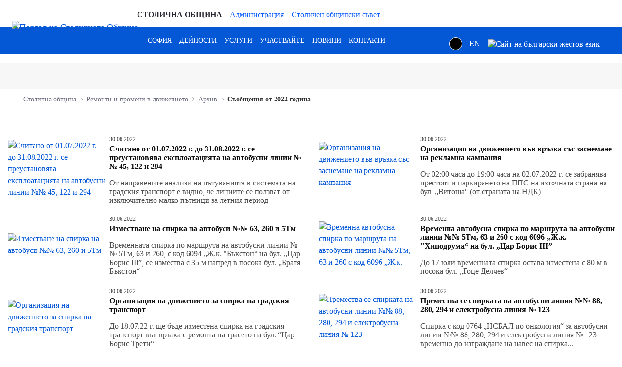

--- FILE ---
content_type: text/html;charset=UTF-8
request_url: https://www.sofia.bg/repairs-and-traffic-changes-arhiv-2022?p_p_id=com_liferay_asset_publisher_web_portlet_AssetPublisherPortlet_INSTANCE_hA796gFRabm4&p_p_lifecycle=0&p_p_state=normal&p_p_mode=view&p_r_p_resetCur=false&_com_liferay_asset_publisher_web_portlet_AssetPublisherPortlet_INSTANCE_hA796gFRabm4_redirect=%2Frepairs-and-traffic-changes-arhiv-2022&_com_liferay_asset_publisher_web_portlet_AssetPublisherPortlet_INSTANCE_hA796gFRabm4_delta=10&_com_liferay_asset_publisher_web_portlet_AssetPublisherPortlet_INSTANCE_hA796gFRabm4_cur=43
body_size: 21513
content:
































	
		
			<!DOCTYPE html>































































<html class="ltr" dir="ltr" lang="bg-BG">
<head>
	<title>Съобщения от 2022 година - Портал на Столичната Община - Портал на Столичната Община</title>
	<meta content="width=device-width, initial-scale=1.0, shrink-to-fit=no" name="viewport" />































<meta content="text/html; charset=UTF-8" http-equiv="content-type" />












<script type="importmap">{"imports":{"react-dom":"/o/frontend-js-react-web/__liferay__/exports/react-dom.js","@clayui/breadcrumb":"/o/frontend-taglib-clay/__liferay__/exports/@clayui$breadcrumb.js","@clayui/charts":"/o/frontend-taglib-clay/__liferay__/exports/@clayui$charts.js","@clayui/empty-state":"/o/frontend-taglib-clay/__liferay__/exports/@clayui$empty-state.js","react":"/o/frontend-js-react-web/__liferay__/exports/react.js","react-dom-16":"/o/frontend-js-react-web/__liferay__/exports/react-dom-16.js","@clayui/navigation-bar":"/o/frontend-taglib-clay/__liferay__/exports/@clayui$navigation-bar.js","@clayui/icon":"/o/frontend-taglib-clay/__liferay__/exports/@clayui$icon.js","@clayui/table":"/o/frontend-taglib-clay/__liferay__/exports/@clayui$table.js","@clayui/slider":"/o/frontend-taglib-clay/__liferay__/exports/@clayui$slider.js","@clayui/multi-select":"/o/frontend-taglib-clay/__liferay__/exports/@clayui$multi-select.js","@clayui/nav":"/o/frontend-taglib-clay/__liferay__/exports/@clayui$nav.js","@clayui/provider":"/o/frontend-taglib-clay/__liferay__/exports/@clayui$provider.js","@clayui/panel":"/o/frontend-taglib-clay/__liferay__/exports/@clayui$panel.js","@clayui/list":"/o/frontend-taglib-clay/__liferay__/exports/@clayui$list.js","@liferay/dynamic-data-mapping-form-field-type":"/o/dynamic-data-mapping-form-field-type/__liferay__/index.js","@clayui/date-picker":"/o/frontend-taglib-clay/__liferay__/exports/@clayui$date-picker.js","@clayui/label":"/o/frontend-taglib-clay/__liferay__/exports/@clayui$label.js","@liferay/frontend-js-api/data-set":"/o/frontend-js-dependencies-web/__liferay__/exports/@liferay$js-api$data-set.js","@clayui/core":"/o/frontend-taglib-clay/__liferay__/exports/@clayui$core.js","@clayui/pagination-bar":"/o/frontend-taglib-clay/__liferay__/exports/@clayui$pagination-bar.js","@clayui/layout":"/o/frontend-taglib-clay/__liferay__/exports/@clayui$layout.js","@clayui/multi-step-nav":"/o/frontend-taglib-clay/__liferay__/exports/@clayui$multi-step-nav.js","@liferay/frontend-js-api":"/o/frontend-js-dependencies-web/__liferay__/exports/@liferay$js-api.js","@clayui/toolbar":"/o/frontend-taglib-clay/__liferay__/exports/@clayui$toolbar.js","@clayui/badge":"/o/frontend-taglib-clay/__liferay__/exports/@clayui$badge.js","react-dom-18":"/o/frontend-js-react-web/__liferay__/exports/react-dom-18.js","@clayui/link":"/o/frontend-taglib-clay/__liferay__/exports/@clayui$link.js","@clayui/card":"/o/frontend-taglib-clay/__liferay__/exports/@clayui$card.js","@clayui/tooltip":"/o/frontend-taglib-clay/__liferay__/exports/@clayui$tooltip.js","@clayui/button":"/o/frontend-taglib-clay/__liferay__/exports/@clayui$button.js","@clayui/tabs":"/o/frontend-taglib-clay/__liferay__/exports/@clayui$tabs.js","@clayui/sticker":"/o/frontend-taglib-clay/__liferay__/exports/@clayui$sticker.js","@clayui/form":"/o/frontend-taglib-clay/__liferay__/exports/@clayui$form.js","@clayui/popover":"/o/frontend-taglib-clay/__liferay__/exports/@clayui$popover.js","@clayui/shared":"/o/frontend-taglib-clay/__liferay__/exports/@clayui$shared.js","@clayui/localized-input":"/o/frontend-taglib-clay/__liferay__/exports/@clayui$localized-input.js","@clayui/modal":"/o/frontend-taglib-clay/__liferay__/exports/@clayui$modal.js","@clayui/color-picker":"/o/frontend-taglib-clay/__liferay__/exports/@clayui$color-picker.js","@clayui/pagination":"/o/frontend-taglib-clay/__liferay__/exports/@clayui$pagination.js","@clayui/autocomplete":"/o/frontend-taglib-clay/__liferay__/exports/@clayui$autocomplete.js","@clayui/management-toolbar":"/o/frontend-taglib-clay/__liferay__/exports/@clayui$management-toolbar.js","@clayui/time-picker":"/o/frontend-taglib-clay/__liferay__/exports/@clayui$time-picker.js","@clayui/upper-toolbar":"/o/frontend-taglib-clay/__liferay__/exports/@clayui$upper-toolbar.js","@clayui/loading-indicator":"/o/frontend-taglib-clay/__liferay__/exports/@clayui$loading-indicator.js","@clayui/drop-down":"/o/frontend-taglib-clay/__liferay__/exports/@clayui$drop-down.js","@clayui/data-provider":"/o/frontend-taglib-clay/__liferay__/exports/@clayui$data-provider.js","@liferay/language/":"/o/js/language/","@clayui/css":"/o/frontend-taglib-clay/__liferay__/exports/@clayui$css.js","@clayui/alert":"/o/frontend-taglib-clay/__liferay__/exports/@clayui$alert.js","@clayui/progress-bar":"/o/frontend-taglib-clay/__liferay__/exports/@clayui$progress-bar.js","react-16":"/o/frontend-js-react-web/__liferay__/exports/react-16.js","react-18":"/o/frontend-js-react-web/__liferay__/exports/react-18.js"},"scopes":{}}</script><script data-senna-track="temporary">var Liferay = window.Liferay || {};Liferay.Icons = Liferay.Icons || {};Liferay.Icons.controlPanelSpritemap = 'https://www.sofia.bg/o/admin-theme/images/clay/icons.svg'; Liferay.Icons.spritemap = 'https://www.sofia.bg/o/epsof-0601-theme/images/clay/icons.svg';</script>
<script data-senna-track="permanent" src="/combo?browserId=chrome&minifierType=js&languageId=bg_BG&t=1768441056055&/o/frontend-js-jquery-web/jquery/jquery.min.js&/o/frontend-js-jquery-web/jquery/init.js&/o/frontend-js-jquery-web/jquery/ajax.js&/o/frontend-js-jquery-web/jquery/bootstrap.bundle.min.js&/o/frontend-js-jquery-web/jquery/collapsible_search.js&/o/frontend-js-jquery-web/jquery/fm.js&/o/frontend-js-jquery-web/jquery/form.js&/o/frontend-js-jquery-web/jquery/popper.min.js&/o/frontend-js-jquery-web/jquery/side_navigation.js" type="text/javascript"></script>
<script data-senna-track="permanent" type="text/javascript">window.Liferay = window.Liferay || {}; window.Liferay.CSP = {nonce: ''};</script>
<link data-senna-track="temporary" href="https://www.sofia.bg/repairs-and-traffic-changes-arhiv-2022" rel="canonical" />
<link data-senna-track="temporary" href="https://www.sofia.bg/repairs-and-traffic-changes-arhiv-2022" hreflang="bg-BG" rel="alternate" />
<link data-senna-track="temporary" href="https://www.sofia.bg/en/repairs-and-traffic-changes-arhiv-2022" hreflang="en-US" rel="alternate" />
<link data-senna-track="temporary" href="https://www.sofia.bg/repairs-and-traffic-changes-arhiv-2022" hreflang="x-default" rel="alternate" />


<link href="/documents/20121/52762590/SofiaGerb+favicon-32x32/b2f5d0cc-9930-bc93-6fc9-13489acc23f4" rel="apple-touch-icon" />
<link href="/documents/20121/52762590/SofiaGerb+favicon-32x32/b2f5d0cc-9930-bc93-6fc9-13489acc23f4" rel="icon" />



<link class="lfr-css-file" data-senna-track="temporary" href="https://www.sofia.bg/o/epsof-0601-theme/css/clay.css?browserId=chrome&amp;themeId=epsof0601_WAR_epsof0601theme&amp;minifierType=css&amp;languageId=bg_BG&amp;t=1756502890000" id="liferayAUICSS" rel="stylesheet" type="text/css" />









	<link href="/combo?browserId=chrome&amp;minifierType=css&amp;themeId=epsof0601_WAR_epsof0601theme&amp;languageId=bg_BG&amp;com_liferay_product_navigation_product_menu_web_portlet_ProductMenuPortlet:%2Fo%2Fproduct-navigation-product-menu-web%2Fcss%2Fmain.css&amp;t=1756502890000" rel="stylesheet" type="text/css"
 data-senna-track="temporary" id="1ffd854d" />








<script type="text/javascript" data-senna-track="temporary">
	// <![CDATA[
		var Liferay = Liferay || {};

		Liferay.Browser = {
			acceptsGzip: function () {
				return true;
			},

			

			getMajorVersion: function () {
				return 131.0;
			},

			getRevision: function () {
				return '537.36';
			},
			getVersion: function () {
				return '131.0';
			},

			

			isAir: function () {
				return false;
			},
			isChrome: function () {
				return true;
			},
			isEdge: function () {
				return false;
			},
			isFirefox: function () {
				return false;
			},
			isGecko: function () {
				return true;
			},
			isIe: function () {
				return false;
			},
			isIphone: function () {
				return false;
			},
			isLinux: function () {
				return false;
			},
			isMac: function () {
				return true;
			},
			isMobile: function () {
				return false;
			},
			isMozilla: function () {
				return false;
			},
			isOpera: function () {
				return false;
			},
			isRtf: function () {
				return true;
			},
			isSafari: function () {
				return true;
			},
			isSun: function () {
				return false;
			},
			isWebKit: function () {
				return true;
			},
			isWindows: function () {
				return false;
			}
		};

		Liferay.Data = Liferay.Data || {};

		Liferay.Data.ICONS_INLINE_SVG = true;

		Liferay.Data.NAV_SELECTOR = '#navigation';

		Liferay.Data.NAV_SELECTOR_MOBILE = '#navigationCollapse';

		Liferay.Data.isCustomizationView = function () {
			return false;
		};

		Liferay.Data.notices = [
			
		];

		(function () {
			var available = {};

			var direction = {};

			

				available['bg_BG'] = 'български\x20\x28България\x29';
				direction['bg_BG'] = 'ltr';

			

				available['en_US'] = 'английски\x20\x28Съединени\x20щати\x29';
				direction['en_US'] = 'ltr';

			

			let _cache = {};

			if (Liferay && Liferay.Language && Liferay.Language._cache) {
				_cache = Liferay.Language._cache;
			}

			Liferay.Language = {
				_cache,
				available,
				direction,
				get: function(key) {
					let value = Liferay.Language._cache[key];

					if (value === undefined) {
						value = key;
					}

					return value;
				}
			};
		})();

		var featureFlags = {"LPD-10964":false,"LPD-37927":false,"LPD-10889":false,"LPS-193884":false,"LPD-30371":false,"LPD-11131":true,"LPS-178642":false,"LPS-193005":false,"LPD-31789":false,"LPD-10562":false,"LPD-11212":false,"COMMERCE-8087":false,"LPD-39304":true,"LPD-13311":true,"LRAC-10757":false,"LPD-35941":false,"LPS-180090":false,"LPS-178052":false,"LPD-21414":false,"LPS-185892":false,"LPS-186620":false,"LPD-40533":true,"LPD-40534":true,"LPS-184404":false,"LPD-40530":true,"LPD-20640":false,"LPS-198183":false,"LPD-38869":false,"LPD-35678":false,"LPD-6378":false,"LPS-153714":false,"LPD-11848":false,"LPS-170670":false,"LPD-7822":false,"LPS-169981":false,"LPD-21926":false,"LPS-177027":false,"LPD-37531":false,"LPD-11003":false,"LPD-36446":false,"LPD-39437":false,"LPS-135430":false,"LPD-20556":false,"LPD-45276":false,"LPS-134060":false,"LPS-164563":false,"LPD-32050":false,"LPS-122920":false,"LPS-199086":false,"LPD-35128":false,"LPD-10588":false,"LPD-13778":true,"LPD-11313":false,"LPD-6368":false,"LPD-34594":false,"LPS-202104":false,"LPD-19955":false,"LPD-35443":false,"LPD-39967":false,"LPD-11235":false,"LPD-11232":false,"LPS-196935":true,"LPD-43542":false,"LPS-176691":false,"LPS-197909":false,"LPD-29516":false,"COMMERCE-8949":false,"LPD-11228":false,"LPS-153813":false,"LPD-17809":false,"COMMERCE-13024":false,"LPS-165482":false,"LPS-193551":false,"LPS-197477":false,"LPS-174816":false,"LPS-186360":false,"LPD-30204":false,"LPD-32867":false,"LPS-153332":false,"LPD-35013":true,"LPS-179669":false,"LPS-174417":false,"LPD-44091":true,"LPD-31212":false,"LPD-18221":false,"LPS-155284":false,"LRAC-15017":false,"LPD-19870":false,"LPS-200108":false,"LPD-20131":false,"LPS-159643":false,"LPS-129412":false,"LPS-169837":false,"LPD-20379":false};

		Liferay.FeatureFlags = Object.keys(featureFlags).reduce(
			(acc, key) => ({
				...acc, [key]: featureFlags[key] === 'true' || featureFlags[key] === true
			}), {}
		);

		Liferay.PortletKeys = {
			DOCUMENT_LIBRARY: 'com_liferay_document_library_web_portlet_DLPortlet',
			DYNAMIC_DATA_MAPPING: 'com_liferay_dynamic_data_mapping_web_portlet_DDMPortlet',
			ITEM_SELECTOR: 'com_liferay_item_selector_web_portlet_ItemSelectorPortlet'
		};

		Liferay.PropsValues = {
			JAVASCRIPT_SINGLE_PAGE_APPLICATION_TIMEOUT: 0,
			UPLOAD_SERVLET_REQUEST_IMPL_MAX_SIZE: 1048576000000
		};

		Liferay.ThemeDisplay = {

			

			
				getLayoutId: function () {
					return '2799';
				},

				

				getLayoutRelativeControlPanelURL: function () {
					return '/group/guest/~/control_panel/manage?p_p_id=com_liferay_asset_publisher_web_portlet_AssetPublisherPortlet_INSTANCE_hA796gFRabm4';
				},

				getLayoutRelativeURL: function () {
					return '/repairs-and-traffic-changes-arhiv-2022';
				},
				getLayoutURL: function () {
					return 'https://www.sofia.bg/repairs-and-traffic-changes-arhiv-2022';
				},
				getParentLayoutId: function () {
					return '2180';
				},
				isControlPanel: function () {
					return false;
				},
				isPrivateLayout: function () {
					return 'false';
				},
				isVirtualLayout: function () {
					return false;
				},
			

			getBCP47LanguageId: function () {
				return 'bg-BG';
			},
			getCanonicalURL: function () {

				

				return 'https\x3a\x2f\x2fwww\x2esofia\x2ebg\x2frepairs-and-traffic-changes-arhiv-2022';
			},
			getCDNBaseURL: function () {
				return 'https://www.sofia.bg';
			},
			getCDNDynamicResourcesHost: function () {
				return '';
			},
			getCDNHost: function () {
				return '';
			},
			getCompanyGroupId: function () {
				return '20123';
			},
			getCompanyId: function () {
				return '20097';
			},
			getDefaultLanguageId: function () {
				return 'bg_BG';
			},
			getDoAsUserIdEncoded: function () {
				return '';
			},
			getLanguageId: function () {
				return 'bg_BG';
			},
			getParentGroupId: function () {
				return '20121';
			},
			getPathContext: function () {
				return '';
			},
			getPathImage: function () {
				return '/image';
			},
			getPathJavaScript: function () {
				return '/o/frontend-js-web';
			},
			getPathMain: function () {
				return '/c';
			},
			getPathThemeImages: function () {
				return 'https://www.sofia.bg/o/epsof-0601-theme/images';
			},
			getPathThemeRoot: function () {
				return '/o/epsof-0601-theme';
			},
			getPlid: function () {
				return '3270';
			},
			getPortalURL: function () {
				return 'https://www.sofia.bg';
			},
			getRealUserId: function () {
				return '20101';
			},
			getRemoteAddr: function () {
				return '18.218.55.54';
			},
			getRemoteHost: function () {
				return '18.218.55.54';
			},
			getScopeGroupId: function () {
				return '20121';
			},
			getScopeGroupIdOrLiveGroupId: function () {
				return '20121';
			},
			getSessionId: function () {
				return '';
			},
			getSiteAdminURL: function () {
				return 'https://www.sofia.bg/group/guest/~/control_panel/manage?p_p_lifecycle=0&p_p_state=maximized&p_p_mode=view';
			},
			getSiteGroupId: function () {
				return '20121';
			},
			getTimeZone: function() {
				return 'Europe/Sofia';
			},
			getURLControlPanel: function() {
				return '/group/control_panel?refererPlid=3270';
			},
			getURLHome: function () {
				return 'https\x3a\x2f\x2fwww\x2esofia\x2ebg\x2fweb\x2fguest\x2fhome';
			},
			getUserEmailAddress: function () {
				return '';
			},
			getUserId: function () {
				return '20101';
			},
			getUserName: function () {
				return '';
			},
			isAddSessionIdToURL: function () {
				return false;
			},
			isImpersonated: function () {
				return false;
			},
			isSignedIn: function () {
				return false;
			},

			isStagedPortlet: function () {
				
					
						return true;
					
					
			},

			isStateExclusive: function () {
				return false;
			},
			isStateMaximized: function () {
				return false;
			},
			isStatePopUp: function () {
				return false;
			}
		};

		var themeDisplay = Liferay.ThemeDisplay;

		Liferay.AUI = {

			

			getCombine: function () {
				return true;
			},
			getComboPath: function () {
				return '/combo/?browserId=chrome&minifierType=&languageId=bg_BG&t=1754293034537&';
			},
			getDateFormat: function () {
				return '%d.%m.%Y.';
			},
			getEditorCKEditorPath: function () {
				return '/o/frontend-editor-ckeditor-web';
			},
			getFilter: function () {
				var filter = 'raw';

				
					
						filter = 'min';
					
					

				return filter;
			},
			getFilterConfig: function () {
				var instance = this;

				var filterConfig = null;

				if (!instance.getCombine()) {
					filterConfig = {
						replaceStr: '.js' + instance.getStaticResourceURLParams(),
						searchExp: '\\.js$'
					};
				}

				return filterConfig;
			},
			getJavaScriptRootPath: function () {
				return '/o/frontend-js-web';
			},
			getPortletRootPath: function () {
				return '/html/portlet';
			},
			getStaticResourceURLParams: function () {
				return '?browserId=chrome&minifierType=&languageId=bg_BG&t=1754293034537';
			}
		};

		Liferay.authToken = 'LsOrTCIm';

		

		Liferay.currentURL = '\x2frepairs-and-traffic-changes-arhiv-2022\x3fp_p_id\x3dcom_liferay_asset_publisher_web_portlet_AssetPublisherPortlet_INSTANCE_hA796gFRabm4\x26p_p_lifecycle\x3d0\x26p_p_state\x3dnormal\x26p_p_mode\x3dview\x26p_r_p_resetCur\x3dfalse\x26_com_liferay_asset_publisher_web_portlet_AssetPublisherPortlet_INSTANCE_hA796gFRabm4_redirect\x3d\x252Frepairs-and-traffic-changes-arhiv-2022\x26_com_liferay_asset_publisher_web_portlet_AssetPublisherPortlet_INSTANCE_hA796gFRabm4_delta\x3d10\x26_com_liferay_asset_publisher_web_portlet_AssetPublisherPortlet_INSTANCE_hA796gFRabm4_cur\x3d43';
		Liferay.currentURLEncoded = '\x252Frepairs-and-traffic-changes-arhiv-2022\x253Fp_p_id\x253Dcom_liferay_asset_publisher_web_portlet_AssetPublisherPortlet_INSTANCE_hA796gFRabm4\x2526p_p_lifecycle\x253D0\x2526p_p_state\x253Dnormal\x2526p_p_mode\x253Dview\x2526p_r_p_resetCur\x253Dfalse\x2526_com_liferay_asset_publisher_web_portlet_AssetPublisherPortlet_INSTANCE_hA796gFRabm4_redirect\x253D\x25252Frepairs-and-traffic-changes-arhiv-2022\x2526_com_liferay_asset_publisher_web_portlet_AssetPublisherPortlet_INSTANCE_hA796gFRabm4_delta\x253D10\x2526_com_liferay_asset_publisher_web_portlet_AssetPublisherPortlet_INSTANCE_hA796gFRabm4_cur\x253D43';
	// ]]>
</script>

<script data-senna-track="temporary" type="text/javascript">window.__CONFIG__= {basePath: '',combine: true, defaultURLParams: null, explainResolutions: false, exposeGlobal: false, logLevel: 'warn', moduleType: 'module', namespace:'Liferay', nonce: '', reportMismatchedAnonymousModules: 'warn', resolvePath: '/o/js_resolve_modules', url: '/combo/?browserId=chrome&minifierType=js&languageId=bg_BG&t=1754293034537&', waitTimeout: 60000};</script><script data-senna-track="permanent" src="/o/frontend-js-loader-modules-extender/loader.js?&mac=9WaMmhziBCkScHZwrrVcOR7VZF4=&browserId=chrome&languageId=bg_BG&minifierType=js" type="text/javascript"></script><script data-senna-track="permanent" src="/combo?browserId=chrome&minifierType=js&languageId=bg_BG&t=1754293034537&/o/frontend-js-aui-web/aui/aui/aui-min.js&/o/frontend-js-aui-web/liferay/modules.js&/o/frontend-js-aui-web/liferay/aui_sandbox.js&/o/frontend-js-aui-web/aui/attribute-base/attribute-base-min.js&/o/frontend-js-aui-web/aui/attribute-complex/attribute-complex-min.js&/o/frontend-js-aui-web/aui/attribute-core/attribute-core-min.js&/o/frontend-js-aui-web/aui/attribute-observable/attribute-observable-min.js&/o/frontend-js-aui-web/aui/attribute-extras/attribute-extras-min.js&/o/frontend-js-aui-web/aui/event-custom-base/event-custom-base-min.js&/o/frontend-js-aui-web/aui/event-custom-complex/event-custom-complex-min.js&/o/frontend-js-aui-web/aui/oop/oop-min.js&/o/frontend-js-aui-web/aui/aui-base-lang/aui-base-lang-min.js&/o/frontend-js-aui-web/liferay/dependency.js&/o/frontend-js-aui-web/liferay/util.js&/o/frontend-js-aui-web/aui/aui-base-html5-shiv/aui-base-html5-shiv-min.js&/o/frontend-js-aui-web/aui/arraylist-add/arraylist-add-min.js&/o/frontend-js-aui-web/aui/arraylist-filter/arraylist-filter-min.js&/o/frontend-js-aui-web/aui/arraylist/arraylist-min.js&/o/frontend-js-aui-web/aui/array-extras/array-extras-min.js&/o/frontend-js-aui-web/aui/array-invoke/array-invoke-min.js&/o/frontend-js-aui-web/aui/base-base/base-base-min.js&/o/frontend-js-aui-web/aui/base-pluginhost/base-pluginhost-min.js&/o/frontend-js-aui-web/aui/classnamemanager/classnamemanager-min.js&/o/frontend-js-aui-web/aui/datatype-xml-format/datatype-xml-format-min.js&/o/frontend-js-aui-web/aui/datatype-xml-parse/datatype-xml-parse-min.js&/o/frontend-js-aui-web/aui/dom-base/dom-base-min.js&/o/frontend-js-aui-web/aui/dom-core/dom-core-min.js&/o/frontend-js-aui-web/aui/dom-screen/dom-screen-min.js&/o/frontend-js-aui-web/aui/dom-style/dom-style-min.js&/o/frontend-js-aui-web/aui/event-base/event-base-min.js&/o/frontend-js-aui-web/aui/event-delegate/event-delegate-min.js&/o/frontend-js-aui-web/aui/event-focus/event-focus-min.js" type="text/javascript"></script>
<script data-senna-track="permanent" src="/combo?browserId=chrome&minifierType=js&languageId=bg_BG&t=1754293034537&/o/frontend-js-aui-web/aui/event-hover/event-hover-min.js&/o/frontend-js-aui-web/aui/event-key/event-key-min.js&/o/frontend-js-aui-web/aui/event-mouseenter/event-mouseenter-min.js&/o/frontend-js-aui-web/aui/event-mousewheel/event-mousewheel-min.js&/o/frontend-js-aui-web/aui/event-outside/event-outside-min.js&/o/frontend-js-aui-web/aui/event-resize/event-resize-min.js&/o/frontend-js-aui-web/aui/event-simulate/event-simulate-min.js&/o/frontend-js-aui-web/aui/event-synthetic/event-synthetic-min.js&/o/frontend-js-aui-web/aui/intl/intl-min.js&/o/frontend-js-aui-web/aui/io-base/io-base-min.js&/o/frontend-js-aui-web/aui/io-form/io-form-min.js&/o/frontend-js-aui-web/aui/io-queue/io-queue-min.js&/o/frontend-js-aui-web/aui/io-upload-iframe/io-upload-iframe-min.js&/o/frontend-js-aui-web/aui/io-xdr/io-xdr-min.js&/o/frontend-js-aui-web/aui/json-parse/json-parse-min.js&/o/frontend-js-aui-web/aui/json-stringify/json-stringify-min.js&/o/frontend-js-aui-web/aui/node-base/node-base-min.js&/o/frontend-js-aui-web/aui/node-core/node-core-min.js&/o/frontend-js-aui-web/aui/node-event-delegate/node-event-delegate-min.js&/o/frontend-js-aui-web/aui/node-event-simulate/node-event-simulate-min.js&/o/frontend-js-aui-web/aui/node-focusmanager/node-focusmanager-min.js&/o/frontend-js-aui-web/aui/node-pluginhost/node-pluginhost-min.js&/o/frontend-js-aui-web/aui/node-screen/node-screen-min.js&/o/frontend-js-aui-web/aui/node-style/node-style-min.js&/o/frontend-js-aui-web/aui/plugin/plugin-min.js&/o/frontend-js-aui-web/aui/pluginhost-base/pluginhost-base-min.js&/o/frontend-js-aui-web/aui/pluginhost-config/pluginhost-config-min.js&/o/frontend-js-aui-web/aui/querystring-stringify-simple/querystring-stringify-simple-min.js&/o/frontend-js-aui-web/aui/queue-promote/queue-promote-min.js&/o/frontend-js-aui-web/aui/selector-css2/selector-css2-min.js&/o/frontend-js-aui-web/aui/selector-css3/selector-css3-min.js" type="text/javascript"></script>
<script data-senna-track="permanent" src="/combo?browserId=chrome&minifierType=js&languageId=bg_BG&t=1754293034537&/o/frontend-js-aui-web/aui/selector-native/selector-native-min.js&/o/frontend-js-aui-web/aui/selector/selector-min.js&/o/frontend-js-aui-web/aui/widget-base/widget-base-min.js&/o/frontend-js-aui-web/aui/widget-htmlparser/widget-htmlparser-min.js&/o/frontend-js-aui-web/aui/widget-skin/widget-skin-min.js&/o/frontend-js-aui-web/aui/widget-uievents/widget-uievents-min.js&/o/frontend-js-aui-web/aui/yui-throttle/yui-throttle-min.js&/o/frontend-js-aui-web/aui/aui-base-core/aui-base-core-min.js&/o/frontend-js-aui-web/aui/aui-classnamemanager/aui-classnamemanager-min.js&/o/frontend-js-aui-web/aui/aui-component/aui-component-min.js&/o/frontend-js-aui-web/aui/aui-debounce/aui-debounce-min.js&/o/frontend-js-aui-web/aui/aui-delayed-task-deprecated/aui-delayed-task-deprecated-min.js&/o/frontend-js-aui-web/aui/aui-event-base/aui-event-base-min.js&/o/frontend-js-aui-web/aui/aui-event-input/aui-event-input-min.js&/o/frontend-js-aui-web/aui/aui-form-validator/aui-form-validator-min.js&/o/frontend-js-aui-web/aui/aui-node-base/aui-node-base-min.js&/o/frontend-js-aui-web/aui/aui-node-html5/aui-node-html5-min.js&/o/frontend-js-aui-web/aui/aui-selector/aui-selector-min.js&/o/frontend-js-aui-web/aui/aui-timer/aui-timer-min.js&/o/frontend-js-aui-web/liferay/form.js&/o/frontend-js-aui-web/liferay/icon.js&/o/frontend-js-aui-web/liferay/menu.js&/o/frontend-js-aui-web/aui/async-queue/async-queue-min.js&/o/frontend-js-aui-web/aui/base-build/base-build-min.js&/o/frontend-js-aui-web/aui/cookie/cookie-min.js&/o/frontend-js-aui-web/aui/event-touch/event-touch-min.js&/o/frontend-js-aui-web/aui/overlay/overlay-min.js&/o/frontend-js-aui-web/aui/querystring-stringify/querystring-stringify-min.js&/o/frontend-js-aui-web/aui/widget-child/widget-child-min.js&/o/frontend-js-aui-web/aui/widget-position-align/widget-position-align-min.js&/o/frontend-js-aui-web/aui/widget-position-constrain/widget-position-constrain-min.js" type="text/javascript"></script>
<script data-senna-track="permanent" src="/combo?browserId=chrome&minifierType=js&languageId=bg_BG&t=1754293034537&/o/frontend-js-aui-web/aui/widget-position/widget-position-min.js&/o/frontend-js-aui-web/aui/widget-stack/widget-stack-min.js&/o/frontend-js-aui-web/aui/widget-stdmod/widget-stdmod-min.js&/o/frontend-js-aui-web/aui/aui-aria/aui-aria-min.js&/o/frontend-js-aui-web/aui/aui-io-plugin-deprecated/aui-io-plugin-deprecated-min.js&/o/frontend-js-aui-web/aui/aui-io-request/aui-io-request-min.js&/o/frontend-js-aui-web/aui/aui-loading-mask-deprecated/aui-loading-mask-deprecated-min.js&/o/frontend-js-aui-web/aui/aui-overlay-base-deprecated/aui-overlay-base-deprecated-min.js&/o/frontend-js-aui-web/aui/aui-overlay-context-deprecated/aui-overlay-context-deprecated-min.js&/o/frontend-js-aui-web/aui/aui-overlay-manager-deprecated/aui-overlay-manager-deprecated-min.js&/o/frontend-js-aui-web/aui/aui-overlay-mask-deprecated/aui-overlay-mask-deprecated-min.js&/o/frontend-js-aui-web/aui/aui-parse-content/aui-parse-content-min.js&/o/frontend-js-aui-web/liferay/session.js&/o/frontend-js-aui-web/liferay/deprecated.js&/o/frontend-js-web/liferay/dom_task_runner.js&/o/frontend-js-web/liferay/events.js&/o/frontend-js-web/liferay/lazy_load.js&/o/frontend-js-web/liferay/liferay.js&/o/frontend-js-web/liferay/global.bundle.js&/o/frontend-js-web/liferay/portlet.js&/o/frontend-js-web/liferay/workflow.js&/o/oauth2-provider-web/js/liferay.js" type="text/javascript"></script>
<script data-senna-track="temporary" type="text/javascript">window.Liferay = Liferay || {}; window.Liferay.OAuth2 = {getAuthorizeURL: function() {return 'https://www.sofia.bg/o/oauth2/authorize';}, getBuiltInRedirectURL: function() {return 'https://www.sofia.bg/o/oauth2/redirect';}, getIntrospectURL: function() { return 'https://www.sofia.bg/o/oauth2/introspect';}, getTokenURL: function() {return 'https://www.sofia.bg/o/oauth2/token';}, getUserAgentApplication: function(externalReferenceCode) {return Liferay.OAuth2._userAgentApplications[externalReferenceCode];}, _userAgentApplications: {}}</script><script data-senna-track="temporary" type="text/javascript">try {var MODULE_MAIN='dynamic-data-mapping-web@5.0.115/index';var MODULE_PATH='/o/dynamic-data-mapping-web';/**
 * SPDX-FileCopyrightText: (c) 2000 Liferay, Inc. https://liferay.com
 * SPDX-License-Identifier: LGPL-2.1-or-later OR LicenseRef-Liferay-DXP-EULA-2.0.0-2023-06
 */

(function () {
	const LiferayAUI = Liferay.AUI;

	AUI().applyConfig({
		groups: {
			ddm: {
				base: MODULE_PATH + '/js/legacy/',
				combine: Liferay.AUI.getCombine(),
				filter: LiferayAUI.getFilterConfig(),
				modules: {
					'liferay-ddm-form': {
						path: 'ddm_form.js',
						requires: [
							'aui-base',
							'aui-datatable',
							'aui-datatype',
							'aui-image-viewer',
							'aui-parse-content',
							'aui-set',
							'aui-sortable-list',
							'json',
							'liferay-form',
							'liferay-map-base',
							'liferay-translation-manager',
							'liferay-util-window',
						],
					},
					'liferay-portlet-dynamic-data-mapping': {
						condition: {
							trigger: 'liferay-document-library',
						},
						path: 'main.js',
						requires: [
							'arraysort',
							'aui-form-builder-deprecated',
							'aui-form-validator',
							'aui-map',
							'aui-text-unicode',
							'json',
							'liferay-menu',
							'liferay-translation-manager',
							'liferay-util-window',
							'text',
						],
					},
					'liferay-portlet-dynamic-data-mapping-custom-fields': {
						condition: {
							trigger: 'liferay-document-library',
						},
						path: 'custom_fields.js',
						requires: ['liferay-portlet-dynamic-data-mapping'],
					},
				},
				root: MODULE_PATH + '/js/legacy/',
			},
		},
	});
})();
} catch(error) {console.error(error);}try {var MODULE_MAIN='frontend-editor-alloyeditor-web@5.0.56/index';var MODULE_PATH='/o/frontend-editor-alloyeditor-web';/**
 * SPDX-FileCopyrightText: (c) 2000 Liferay, Inc. https://liferay.com
 * SPDX-License-Identifier: LGPL-2.1-or-later OR LicenseRef-Liferay-DXP-EULA-2.0.0-2023-06
 */

(function () {
	AUI().applyConfig({
		groups: {
			alloyeditor: {
				base: MODULE_PATH + '/js/legacy/',
				combine: Liferay.AUI.getCombine(),
				filter: Liferay.AUI.getFilterConfig(),
				modules: {
					'liferay-alloy-editor': {
						path: 'alloyeditor.js',
						requires: [
							'aui-component',
							'liferay-portlet-base',
							'timers',
						],
					},
					'liferay-alloy-editor-source': {
						path: 'alloyeditor_source.js',
						requires: [
							'aui-debounce',
							'liferay-fullscreen-source-editor',
							'liferay-source-editor',
							'plugin',
						],
					},
				},
				root: MODULE_PATH + '/js/legacy/',
			},
		},
	});
})();
} catch(error) {console.error(error);}try {var MODULE_MAIN='exportimport-web@5.0.100/index';var MODULE_PATH='/o/exportimport-web';/**
 * SPDX-FileCopyrightText: (c) 2000 Liferay, Inc. https://liferay.com
 * SPDX-License-Identifier: LGPL-2.1-or-later OR LicenseRef-Liferay-DXP-EULA-2.0.0-2023-06
 */

(function () {
	AUI().applyConfig({
		groups: {
			exportimportweb: {
				base: MODULE_PATH + '/js/legacy/',
				combine: Liferay.AUI.getCombine(),
				filter: Liferay.AUI.getFilterConfig(),
				modules: {
					'liferay-export-import-export-import': {
						path: 'main.js',
						requires: [
							'aui-datatype',
							'aui-dialog-iframe-deprecated',
							'aui-modal',
							'aui-parse-content',
							'aui-toggler',
							'liferay-portlet-base',
							'liferay-util-window',
						],
					},
				},
				root: MODULE_PATH + '/js/legacy/',
			},
		},
	});
})();
} catch(error) {console.error(error);}try {var MODULE_MAIN='staging-processes-web@5.0.65/index';var MODULE_PATH='/o/staging-processes-web';/**
 * SPDX-FileCopyrightText: (c) 2000 Liferay, Inc. https://liferay.com
 * SPDX-License-Identifier: LGPL-2.1-or-later OR LicenseRef-Liferay-DXP-EULA-2.0.0-2023-06
 */

(function () {
	AUI().applyConfig({
		groups: {
			stagingprocessesweb: {
				base: MODULE_PATH + '/js/legacy/',
				combine: Liferay.AUI.getCombine(),
				filter: Liferay.AUI.getFilterConfig(),
				modules: {
					'liferay-staging-processes-export-import': {
						path: 'main.js',
						requires: [
							'aui-datatype',
							'aui-dialog-iframe-deprecated',
							'aui-modal',
							'aui-parse-content',
							'aui-toggler',
							'liferay-portlet-base',
							'liferay-util-window',
						],
					},
				},
				root: MODULE_PATH + '/js/legacy/',
			},
		},
	});
})();
} catch(error) {console.error(error);}try {var MODULE_MAIN='@liferay/frontend-js-react-web@5.0.54/index';var MODULE_PATH='/o/frontend-js-react-web';/**
 * SPDX-FileCopyrightText: (c) 2000 Liferay, Inc. https://liferay.com
 * SPDX-License-Identifier: LGPL-2.1-or-later OR LicenseRef-Liferay-DXP-EULA-2.0.0-2023-06
 */

(function () {
	AUI().applyConfig({
		groups: {
			react: {

				// eslint-disable-next-line
				mainModule: MODULE_MAIN,
			},
		},
	});
})();
} catch(error) {console.error(error);}try {var MODULE_MAIN='@liferay/document-library-web@6.0.198/index';var MODULE_PATH='/o/document-library-web';/**
 * SPDX-FileCopyrightText: (c) 2000 Liferay, Inc. https://liferay.com
 * SPDX-License-Identifier: LGPL-2.1-or-later OR LicenseRef-Liferay-DXP-EULA-2.0.0-2023-06
 */

(function () {
	AUI().applyConfig({
		groups: {
			dl: {
				base: MODULE_PATH + '/js/legacy/',
				combine: Liferay.AUI.getCombine(),
				filter: Liferay.AUI.getFilterConfig(),
				modules: {
					'document-library-upload-component': {
						path: 'DocumentLibraryUpload.js',
						requires: [
							'aui-component',
							'aui-data-set-deprecated',
							'aui-overlay-manager-deprecated',
							'aui-overlay-mask-deprecated',
							'aui-parse-content',
							'aui-progressbar',
							'aui-template-deprecated',
							'liferay-search-container',
							'querystring-parse-simple',
							'uploader',
						],
					},
				},
				root: MODULE_PATH + '/js/legacy/',
			},
		},
	});
})();
} catch(error) {console.error(error);}try {var MODULE_MAIN='portal-workflow-kaleo-designer-web@5.0.146/index';var MODULE_PATH='/o/portal-workflow-kaleo-designer-web';/**
 * SPDX-FileCopyrightText: (c) 2000 Liferay, Inc. https://liferay.com
 * SPDX-License-Identifier: LGPL-2.1-or-later OR LicenseRef-Liferay-DXP-EULA-2.0.0-2023-06
 */

(function () {
	AUI().applyConfig({
		groups: {
			'kaleo-designer': {
				base: MODULE_PATH + '/designer/js/legacy/',
				combine: Liferay.AUI.getCombine(),
				filter: Liferay.AUI.getFilterConfig(),
				modules: {
					'liferay-kaleo-designer-autocomplete-util': {
						path: 'autocomplete_util.js',
						requires: ['autocomplete', 'autocomplete-highlighters'],
					},
					'liferay-kaleo-designer-definition-diagram-controller': {
						path: 'definition_diagram_controller.js',
						requires: [
							'liferay-kaleo-designer-field-normalizer',
							'liferay-kaleo-designer-utils',
						],
					},
					'liferay-kaleo-designer-dialogs': {
						path: 'dialogs.js',
						requires: ['liferay-util-window'],
					},
					'liferay-kaleo-designer-editors': {
						path: 'editors.js',
						requires: [
							'aui-ace-editor',
							'aui-ace-editor-mode-xml',
							'aui-base',
							'aui-datatype',
							'aui-node',
							'liferay-kaleo-designer-autocomplete-util',
							'liferay-kaleo-designer-utils',
						],
					},
					'liferay-kaleo-designer-field-normalizer': {
						path: 'field_normalizer.js',
						requires: ['liferay-kaleo-designer-remote-services'],
					},
					'liferay-kaleo-designer-nodes': {
						path: 'nodes.js',
						requires: [
							'aui-datatable',
							'aui-datatype',
							'aui-diagram-builder',
							'liferay-kaleo-designer-editors',
							'liferay-kaleo-designer-utils',
						],
					},
					'liferay-kaleo-designer-remote-services': {
						path: 'remote_services.js',
						requires: ['aui-io'],
					},
					'liferay-kaleo-designer-templates': {
						path: 'templates.js',
						requires: ['aui-tpl-snippets-deprecated'],
					},
					'liferay-kaleo-designer-utils': {
						path: 'utils.js',
						requires: [],
					},
					'liferay-kaleo-designer-xml-definition': {
						path: 'xml_definition.js',
						requires: [
							'aui-base',
							'aui-component',
							'dataschema-xml',
							'datatype-xml',
						],
					},
					'liferay-kaleo-designer-xml-definition-serializer': {
						path: 'xml_definition_serializer.js',
						requires: ['escape', 'liferay-kaleo-designer-xml-util'],
					},
					'liferay-kaleo-designer-xml-util': {
						path: 'xml_util.js',
						requires: ['aui-base'],
					},
					'liferay-portlet-kaleo-designer': {
						path: 'main.js',
						requires: [
							'aui-ace-editor',
							'aui-ace-editor-mode-xml',
							'aui-tpl-snippets-deprecated',
							'dataschema-xml',
							'datasource',
							'datatype-xml',
							'event-valuechange',
							'io-form',
							'liferay-kaleo-designer-autocomplete-util',
							'liferay-kaleo-designer-editors',
							'liferay-kaleo-designer-nodes',
							'liferay-kaleo-designer-remote-services',
							'liferay-kaleo-designer-utils',
							'liferay-kaleo-designer-xml-util',
							'liferay-util-window',
						],
					},
				},
				root: MODULE_PATH + '/designer/js/legacy/',
			},
		},
	});
})();
} catch(error) {console.error(error);}try {var MODULE_MAIN='portal-search-web@6.0.148/index';var MODULE_PATH='/o/portal-search-web';/**
 * SPDX-FileCopyrightText: (c) 2000 Liferay, Inc. https://liferay.com
 * SPDX-License-Identifier: LGPL-2.1-or-later OR LicenseRef-Liferay-DXP-EULA-2.0.0-2023-06
 */

(function () {
	AUI().applyConfig({
		groups: {
			search: {
				base: MODULE_PATH + '/js/',
				combine: Liferay.AUI.getCombine(),
				filter: Liferay.AUI.getFilterConfig(),
				modules: {
					'liferay-search-custom-range-facet': {
						path: 'custom_range_facet.js',
						requires: ['aui-form-validator'],
					},
				},
				root: MODULE_PATH + '/js/',
			},
		},
	});
})();
} catch(error) {console.error(error);}try {var MODULE_MAIN='calendar-web@5.0.105/index';var MODULE_PATH='/o/calendar-web';/**
 * SPDX-FileCopyrightText: (c) 2000 Liferay, Inc. https://liferay.com
 * SPDX-License-Identifier: LGPL-2.1-or-later OR LicenseRef-Liferay-DXP-EULA-2.0.0-2023-06
 */

(function () {
	AUI().applyConfig({
		groups: {
			calendar: {
				base: MODULE_PATH + '/js/legacy/',
				combine: Liferay.AUI.getCombine(),
				filter: Liferay.AUI.getFilterConfig(),
				modules: {
					'liferay-calendar-a11y': {
						path: 'calendar_a11y.js',
						requires: ['calendar'],
					},
					'liferay-calendar-container': {
						path: 'calendar_container.js',
						requires: [
							'aui-alert',
							'aui-base',
							'aui-component',
							'liferay-portlet-base',
						],
					},
					'liferay-calendar-date-picker-sanitizer': {
						path: 'date_picker_sanitizer.js',
						requires: ['aui-base'],
					},
					'liferay-calendar-interval-selector': {
						path: 'interval_selector.js',
						requires: ['aui-base', 'liferay-portlet-base'],
					},
					'liferay-calendar-interval-selector-scheduler-event-link': {
						path: 'interval_selector_scheduler_event_link.js',
						requires: ['aui-base', 'liferay-portlet-base'],
					},
					'liferay-calendar-list': {
						path: 'calendar_list.js',
						requires: [
							'aui-template-deprecated',
							'liferay-scheduler',
						],
					},
					'liferay-calendar-message-util': {
						path: 'message_util.js',
						requires: ['liferay-util-window'],
					},
					'liferay-calendar-recurrence-converter': {
						path: 'recurrence_converter.js',
						requires: [],
					},
					'liferay-calendar-recurrence-dialog': {
						path: 'recurrence.js',
						requires: [
							'aui-base',
							'liferay-calendar-recurrence-util',
						],
					},
					'liferay-calendar-recurrence-util': {
						path: 'recurrence_util.js',
						requires: ['aui-base', 'liferay-util-window'],
					},
					'liferay-calendar-reminders': {
						path: 'calendar_reminders.js',
						requires: ['aui-base'],
					},
					'liferay-calendar-remote-services': {
						path: 'remote_services.js',
						requires: [
							'aui-base',
							'aui-component',
							'liferay-calendar-util',
							'liferay-portlet-base',
						],
					},
					'liferay-calendar-session-listener': {
						path: 'session_listener.js',
						requires: ['aui-base', 'liferay-scheduler'],
					},
					'liferay-calendar-simple-color-picker': {
						path: 'simple_color_picker.js',
						requires: ['aui-base', 'aui-template-deprecated'],
					},
					'liferay-calendar-simple-menu': {
						path: 'simple_menu.js',
						requires: [
							'aui-base',
							'aui-template-deprecated',
							'event-outside',
							'event-touch',
							'widget-modality',
							'widget-position',
							'widget-position-align',
							'widget-position-constrain',
							'widget-stack',
							'widget-stdmod',
						],
					},
					'liferay-calendar-util': {
						path: 'calendar_util.js',
						requires: [
							'aui-datatype',
							'aui-io',
							'aui-scheduler',
							'aui-toolbar',
							'autocomplete',
							'autocomplete-highlighters',
						],
					},
					'liferay-scheduler': {
						path: 'scheduler.js',
						requires: [
							'async-queue',
							'aui-datatype',
							'aui-scheduler',
							'dd-plugin',
							'liferay-calendar-a11y',
							'liferay-calendar-message-util',
							'liferay-calendar-recurrence-converter',
							'liferay-calendar-recurrence-util',
							'liferay-calendar-util',
							'liferay-scheduler-event-recorder',
							'liferay-scheduler-models',
							'promise',
							'resize-plugin',
						],
					},
					'liferay-scheduler-event-recorder': {
						path: 'scheduler_event_recorder.js',
						requires: [
							'dd-plugin',
							'liferay-calendar-util',
							'resize-plugin',
						],
					},
					'liferay-scheduler-models': {
						path: 'scheduler_models.js',
						requires: [
							'aui-datatype',
							'dd-plugin',
							'liferay-calendar-util',
						],
					},
				},
				root: MODULE_PATH + '/js/legacy/',
			},
		},
	});
})();
} catch(error) {console.error(error);}try {var MODULE_MAIN='@liferay/frontend-js-state-web@1.0.30/index';var MODULE_PATH='/o/frontend-js-state-web';/**
 * SPDX-FileCopyrightText: (c) 2000 Liferay, Inc. https://liferay.com
 * SPDX-License-Identifier: LGPL-2.1-or-later OR LicenseRef-Liferay-DXP-EULA-2.0.0-2023-06
 */

(function () {
	AUI().applyConfig({
		groups: {
			state: {

				// eslint-disable-next-line
				mainModule: MODULE_MAIN,
			},
		},
	});
})();
} catch(error) {console.error(error);}try {var MODULE_MAIN='contacts-web@5.0.65/index';var MODULE_PATH='/o/contacts-web';/**
 * SPDX-FileCopyrightText: (c) 2000 Liferay, Inc. https://liferay.com
 * SPDX-License-Identifier: LGPL-2.1-or-later OR LicenseRef-Liferay-DXP-EULA-2.0.0-2023-06
 */

(function () {
	AUI().applyConfig({
		groups: {
			contactscenter: {
				base: MODULE_PATH + '/js/legacy/',
				combine: Liferay.AUI.getCombine(),
				filter: Liferay.AUI.getFilterConfig(),
				modules: {
					'liferay-contacts-center': {
						path: 'main.js',
						requires: [
							'aui-io-plugin-deprecated',
							'aui-toolbar',
							'autocomplete-base',
							'datasource-io',
							'json-parse',
							'liferay-portlet-base',
							'liferay-util-window',
						],
					},
				},
				root: MODULE_PATH + '/js/legacy/',
			},
		},
	});
})();
} catch(error) {console.error(error);}try {var MODULE_MAIN='frontend-js-components-web@2.0.80/index';var MODULE_PATH='/o/frontend-js-components-web';/**
 * SPDX-FileCopyrightText: (c) 2000 Liferay, Inc. https://liferay.com
 * SPDX-License-Identifier: LGPL-2.1-or-later OR LicenseRef-Liferay-DXP-EULA-2.0.0-2023-06
 */

(function () {
	AUI().applyConfig({
		groups: {
			components: {

				// eslint-disable-next-line
				mainModule: MODULE_MAIN,
			},
		},
	});
})();
} catch(error) {console.error(error);}</script>




<script type="text/javascript" data-senna-track="temporary">
	// <![CDATA[
		
			
				
		

		
	// ]]>
</script>





	
		

			

			
		
		



	
		

			

			
		
		



	
		

			

			
				<!-- Matomo -->
<script>
  var _paq = window._paq = window._paq || [];
  /* tracker methods like "setCustomDimension" should be called before "trackPageView" */
  _paq.push(['trackPageView']);
  _paq.push(['enableLinkTracking']);
  (function() {
    var u="//matomo.sofia.bg/analytics/";
    _paq.push(['setTrackerUrl', u+'matomo.php']);
    _paq.push(['setSiteId', '1']);
    var d=document, g=d.createElement('script'), s=d.getElementsByTagName('script')[0];
    g.async=true; g.src=u+'matomo.js'; s.parentNode.insertBefore(g,s);
  })();
</script>
<!-- End Matomo Code -->
			
		
	












	



















<link class="lfr-css-file" data-senna-track="temporary" href="https://www.sofia.bg/o/epsof-0601-theme/css/main.css?browserId=chrome&amp;themeId=epsof0601_WAR_epsof0601theme&amp;minifierType=css&amp;languageId=bg_BG&amp;t=1756502890000" id="liferayThemeCSS" rel="stylesheet" type="text/css" />




	<style data-senna-track="temporary" type="text/css">
		.nav-link {
padding-top: 0.35rem !important;
}
	</style>





	<style data-senna-track="temporary" type="text/css">

		

			

		

			

		

			

		

			

		

			

				

					

#p_p_id_com_liferay_site_navigation_breadcrumb_web_portlet_SiteNavigationBreadcrumbPortlet_ .portlet-content {
margin-top: 40px;
margin-bottom: 40px
}




				

			

		

	</style>


<style data-senna-track="temporary" type="text/css">
	:root {
		--container-max-sm: 540px;
		--h4-font-size: 1rem;
		--font-weight-bold: 700;
		--rounded-pill: 50rem;
		--display4-weight: 300;
		--danger: #da1414;
		--display2-size: 5.5rem;
		--body-bg: #fff;
		--display2-weight: 300;
		--display1-weight: 300;
		--display3-weight: 300;
		--box-shadow-sm: 0 .125rem .25rem rgba(0, 0, 0, .075);
		--font-weight-lighter: lighter;
		--h3-font-size: 1.1875rem;
		--btn-outline-primary-hover-border-color: #0b5fff;
		--transition-collapse: height .35s ease;
		--blockquote-small-color: #6b6c7e;
		--gray-200: #f1f2f5;
		--btn-secondary-hover-background-color: #f7f8f9;
		--gray-600: #6b6c7e;
		--secondary: #6b6c7e;
		--btn-outline-primary-color: #0b5fff;
		--btn-link-hover-color: #004ad7;
		--hr-border-color: rgba(0, 0, 0, .1);
		--hr-border-margin-y: 1rem;
		--light: #f1f2f5;
		--btn-outline-primary-hover-color: #0b5fff;
		--btn-secondary-background-color: #fff;
		--btn-outline-secondary-hover-border-color: transparent;
		--display3-size: 4.5rem;
		--primary: #0b5fff;
		--container-max-md: 720px;
		--border-radius-sm: 0.1875rem;
		--display-line-height: 1.2;
		--h6-font-size: 0.8125rem;
		--h2-font-size: 1.375rem;
		--aspect-ratio-4-to-3: 75%;
		--spacer-10: 10rem;
		--font-weight-semi-bold: 600;
		--font-weight-normal: 400;
		--dark: #272833;
		--blockquote-small-font-size: 80%;
		--h5-font-size: 0.875rem;
		--blockquote-font-size: 1.25rem;
		--brand-color-3: #2e5aac;
		--brand-color-2: #6b6c7e;
		--brand-color-1: #0b5fff;
		--transition-fade: opacity .15s linear;
		--display4-size: 3.5rem;
		--border-radius-lg: 0.375rem;
		--btn-primary-hover-color: #fff;
		--display1-size: 6rem;
		--brand-color-4: #30313f;
		--black: #000;
		--lighter: #f7f8f9;
		--gray-300: #e7e7ed;
		--gray-700: #495057;
		--btn-secondary-border-color: #cdced9;
		--btn-outline-secondary-hover-color: #272833;
		--body-color: #272833;
		--btn-outline-secondary-hover-background-color: rgba(39, 40, 51, 0.03);
		--btn-primary-color: #fff;
		--btn-secondary-color: #6b6c7e;
		--btn-secondary-hover-border-color: #cdced9;
		--box-shadow-lg: 0 1rem 3rem rgba(0, 0, 0, .175);
		--container-max-lg: 960px;
		--btn-outline-primary-border-color: #0b5fff;
		--aspect-ratio: 100%;
		--gray-dark: #393a4a;
		--aspect-ratio-16-to-9: 56.25%;
		--box-shadow: 0 .5rem 1rem rgba(0, 0, 0, .15);
		--white: #fff;
		--warning: #b95000;
		--info: #2e5aac;
		--hr-border-width: 1px;
		--btn-link-color: #0b5fff;
		--gray-400: #cdced9;
		--gray-800: #393a4a;
		--btn-outline-primary-hover-background-color: #f0f5ff;
		--btn-primary-hover-background-color: #0053f0;
		--btn-primary-background-color: #0b5fff;
		--success: #287d3c;
		--font-size-sm: 0.875rem;
		--btn-primary-border-color: #0b5fff;
		--font-family-base: system-ui, -apple-system, BlinkMacSystemFont, 'Segoe UI', Roboto, Oxygen-Sans, Ubuntu, Cantarell, 'Helvetica Neue', Arial, sans-serif, 'Apple Color Emoji', 'Segoe UI Emoji', 'Segoe UI Symbol';
		--spacer-0: 0;
		--font-family-monospace: SFMono-Regular, Menlo, Monaco, Consolas, 'Liberation Mono', 'Courier New', monospace;
		--lead-font-size: 1.25rem;
		--border-radius: 0.25rem;
		--spacer-9: 9rem;
		--font-weight-light: 300;
		--btn-secondary-hover-color: #272833;
		--spacer-2: 0.5rem;
		--spacer-1: 0.25rem;
		--spacer-4: 1.5rem;
		--spacer-3: 1rem;
		--spacer-6: 4.5rem;
		--spacer-5: 3rem;
		--spacer-8: 7.5rem;
		--border-radius-circle: 50%;
		--spacer-7: 6rem;
		--font-size-lg: 1.125rem;
		--aspect-ratio-8-to-3: 37.5%;
		--font-family-sans-serif: system-ui, -apple-system, BlinkMacSystemFont, 'Segoe UI', Roboto, Oxygen-Sans, Ubuntu, Cantarell, 'Helvetica Neue', Arial, sans-serif, 'Apple Color Emoji', 'Segoe UI Emoji', 'Segoe UI Symbol';
		--gray-100: #f7f8f9;
		--font-weight-bolder: 900;
		--container-max-xl: 1248px;
		--btn-outline-secondary-color: #6b6c7e;
		--gray-500: #a7a9bc;
		--h1-font-size: 1.625rem;
		--gray-900: #272833;
		--text-muted: #a7a9bc;
		--btn-primary-hover-border-color: transparent;
		--btn-outline-secondary-border-color: #cdced9;
		--lead-font-weight: 300;
		--font-size-base: 0.875rem;
	}
</style>
<link data-senna-track="permanent" href="/o/frontend-js-aui-web/alloy_ui.css?&mac=favIEq7hPo8AEd6k+N5OVADEEls=&browserId=chrome&languageId=bg_BG&minifierType=css&themeId=epsof0601_WAR_epsof0601theme" rel="stylesheet"></link>
<link data-senna-track="temporary" href="/o/layout-common-styles/main.css?plid=3270&segmentsExperienceId=74893503&t=1767721464815" rel="stylesheet" type="text/css"><script type="module">
import {init} from '/o/frontend-js-spa-web/__liferay__/index.js';
{
init({"navigationExceptionSelectors":":not([target=\"_blank\"]):not([data-senna-off]):not([data-resource-href]):not([data-cke-saved-href]):not([data-cke-saved-href])","cacheExpirationTime":-1,"clearScreensCache":true,"portletsBlacklist":["com_liferay_login_web_portlet_CreateAccountPortlet","com_liferay_nested_portlets_web_portlet_NestedPortletsPortlet","com_liferay_site_navigation_directory_web_portlet_SitesDirectoryPortlet","com_liferay_questions_web_internal_portlet_QuestionsPortlet","com_liferay_account_admin_web_internal_portlet_AccountUsersRegistrationPortlet","com_liferay_login_web_portlet_ForgotPasswordPortlet","com_liferay_portal_language_override_web_internal_portlet_PLOPortlet","com_liferay_login_web_portlet_LoginPortlet","com_liferay_login_web_portlet_FastLoginPortlet"],"excludedTargetPortlets":["com_liferay_users_admin_web_portlet_UsersAdminPortlet","com_liferay_server_admin_web_portlet_ServerAdminPortlet"],"validStatusCodes":[221,490,494,499,491,496,492,493,495,220],"debugEnabled":false,"loginRedirect":"","excludedPaths":["/c/document_library","/documents","/image"],"preloadCSS":false,"userNotification":{"message":"Изглежда, че отнема повече време от очакваното.","title":"Опа","timeout":30000},"requestTimeout":0});
}

</script>









<script type="text/javascript" data-senna-track="temporary">
	if (window.Analytics) {
		window._com_liferay_document_library_analytics_isViewFileEntry = false;
	}
</script>













<script type="text/javascript">
Liferay.on(
	'ddmFieldBlur', function(event) {
		if (window.Analytics) {
			Analytics.send(
				'fieldBlurred',
				'Form',
				{
					fieldName: event.fieldName,
					focusDuration: event.focusDuration,
					formId: event.formId,
					formPageTitle: event.formPageTitle,
					page: event.page,
					title: event.title
				}
			);
		}
	}
);

Liferay.on(
	'ddmFieldFocus', function(event) {
		if (window.Analytics) {
			Analytics.send(
				'fieldFocused',
				'Form',
				{
					fieldName: event.fieldName,
					formId: event.formId,
					formPageTitle: event.formPageTitle,
					page: event.page,
					title:event.title
				}
			);
		}
	}
);

Liferay.on(
	'ddmFormPageShow', function(event) {
		if (window.Analytics) {
			Analytics.send(
				'pageViewed',
				'Form',
				{
					formId: event.formId,
					formPageTitle: event.formPageTitle,
					page: event.page,
					title: event.title
				}
			);
		}
	}
);

Liferay.on(
	'ddmFormSubmit', function(event) {
		if (window.Analytics) {
			Analytics.send(
				'formSubmitted',
				'Form',
				{
					formId: event.formId,
					title: event.title
				}
			);
		}
	}
);

Liferay.on(
	'ddmFormView', function(event) {
		if (window.Analytics) {
			Analytics.send(
				'formViewed',
				'Form',
				{
					formId: event.formId,
					title: event.title
				}
			);
		}
	}
);

</script><script>

</script>













	
    <link rel="stylesheet" type="text/css" href="https://www.sofia.bg/o/epsof-0601-theme/css/cookieconsent.min.css"/><script src="https://www.sofia.bg/o/epsof-0601-theme/js/cookieconsent.min.js"></script>
<link rel="stylesheet" href="https://www.sofia.bg/o/epsof-0601-theme/css/ideal-image-slider.css">
<script src="https://www.sofia.bg/o/epsof-0601-theme/js/ideal-image-slider.js"></script>
  <script src="https://www.sofia.bg/o/epsof-0601-theme/js/iis-bullet-nav.js"></script>	
</head>
<body class="chrome controls-visible  yui3-skin-sam guest-site signed-out public-page site">
<div class="d-flex flex-column min-vh-100">
	<div class="d-flex flex-column flex-fill position-relative" id="wrapper">
			<header class="bgtwocol px-0" id="banner">
<nav class="navbar container-fluid container-fluid-max-xxl navbar-expand-lg nav-wrapper py-0">
        <a class="navbar-brand py-0" href="/" title="Go to СТОЛИЧНА ОБЩИНА">
            <img id="brandLogo" src="/image/layout_set_logo?img_id=74957347&amp;t=1768596702453" class="img-fluid" width="122" height="130" alt="Портал на Столичната Община">
        </a> 
        <button aria-controls="navbarCollapse" aria-expanded="false" aria-label="Toggle navigation" class="navbar-toggler navbar-toggler-right collapsed" type="button" data-toggle="collapse" data-target="#navbarCollapse" style="margin-bottom: 4rem !important;">
        <span class="px-1 close">X</span>
		<span style="height: 1.8rem;" class="navbar-toggler-icon"></span>
        </button>
        <div class="collapse navbar-collapse flex-column align-items-start ml-lg-1 ml-0" id="navbarCollapse">          
            <div id="quickMenu" class="h4 navbar-nav w-100 d-flex flex-lg-row flex-md-column mb-lg-1">
<div class="nav-item mt-lg-n5"><a class="nav-link text-dark font-weight-bold" role="link" aria-haspopup="false" href="/">СТОЛИЧНА ОБЩИНА</a></div>
<div class="nav-item mt-lg-n5"><a class="nav-link text-primary" role="link" aria-haspopup="false" href='/web/mayor-of-sofia'>Администрация</a></div>
<div class="nav-item mt-lg-n5"><a class="nav-link text-primary" role="link" aria-haspopup="false" href='https://council.sofia.bg'>Столичен общински съвет</a></div>





<div class="nav-item ml-lg-auto mt-lg-6">                             
                <div class="nav-item ml-lg-auto"><a class="nav-link" role="link" aria-haspopup="false" href='/web/search-site/search-in-all-sites'><span class="sticker search-icon-color sticker-circle sticker-sm"><svg class="lexicon-icon" role="presentation"><use xlink:href="https://www.sofia.bg/o/epsof-0601-theme/images/clay/icons.svg#search"></use></svg></span></a></div>
         <div class="nav-item"><a class="nav-link text-white" role="link" aria-haspopup="false" href='/en/web/sofia-municipality/'>EN</a></div>
         <div class="nav-item"><a class="nav-link text-white" role="link" aria-haspopup="false" href='https://bgsl.sofia.bg/bg/'><img src="/o/epsof-0601-theme/images/new-29-32.png" alt="Сайт на български жестов език"></a></div>
                 
                
                
            </div>
</div>          
            <div id="secMenu" class="navbar-nav d-flex mb-lg-2 mt-lg-n5 mt-2 text-uppercase">
<div class="nav-item flex-fill"><a class="nav-link text-white" href="/web/tourism-in-sofia/sofia" role="link" aria-haspopup="false"><span>СОФИЯ</span></a></div>
<div class="nav-item flex-fill"><a class="nav-link text-white" href="/" role="link" aria-haspopup="false"><span>ДЕЙНОСТИ</span></a></div>

<div class="nav-item flex-fill"><a class="nav-link text-white" href="https://svc.sofia.bg" role="link" aria-haspopup="false"><span>УСЛУГИ</span></a></div>
<div class="nav-item flex-fill"><a class="nav-link text-white" href="/participate" role="link" aria-haspopup="false"><span>УЧАСТВАЙТЕ</span></a></div>
<div class="nav-item flex-fill"><a class="nav-link text-white" href="/news" role="link" aria-haspopup="false"><span>НОВИНИ</span></a></div> 
<div class="nav-item flex-fill"><a class="nav-link text-white" href="/contact-us" role="link" aria-haspopup="false"><span>КОНТАКТИ</span></a></div>
                    
            </div>
        </div>
</nav>				
			</header>
<div id="pagecont" class="container-fluid" style="background-color: #f7f7f8;">
  <div id="intro" class="intro">

<div id="slider"> 
		<img src="https://www.sofia.bg/o/epsof-0601-theme/images/custom/slider2/TopImage1.jpg" title="" alt="" />
		<img data-src="https://www.sofia.bg/o/epsof-0601-theme/images/custom/slider2/TopImage2.jpg" title="" alt="" />
		<img data-src="https://www.sofia.bg/o/epsof-0601-theme/images/custom/slider2/TopImage3.jpg" title="" alt="" />
    <img data-src="https://www.sofia.bg/o/epsof-0601-theme/images/custom/slider2/TopImage4.jpg" title="" alt="" />
    <img data-src="https://www.sofia.bg/o/epsof-0601-theme/images/custom/slider2/TopImage5.jpg" title="" alt="" />
		<img data-src="https://www.sofia.bg/o/epsof-0601-theme/images/custom/slider2/TopImage6.jpg" title="" alt="" />
    <img data-src="https://www.sofia.bg/o/epsof-0601-theme/images/custom/slider2/TopImage7.jpg" title="" alt="" />
</div>
 
	<script>
	var slider = new IdealImageSlider.Slider({ 
  selector: '#slider',
    interval: 6000
});
slider.addBulletNav();

	slider.start();
	</script>
  </div>
</div>			 		
<section class="flex-fill container-fluid container-fluid-max-xxl" id="content">
<div id="breadcrumbs">
<div class="breadcrumb back">
			<div id="backbutton" class="breadcrumb-item">
<span class="backico icon-circle-arrow-left icon-2x text-primary"></span>
			</div>






































































	

	<div class="portlet-boundary portlet-boundary_com_liferay_site_navigation_breadcrumb_web_portlet_SiteNavigationBreadcrumbPortlet_  portlet-static portlet-static-end portlet-barebone portlet-breadcrumb " id="p_p_id_com_liferay_site_navigation_breadcrumb_web_portlet_SiteNavigationBreadcrumbPortlet_">
		<span id="p_com_liferay_site_navigation_breadcrumb_web_portlet_SiteNavigationBreadcrumbPortlet"></span>




	

	
		
			


































	
		
<section class="portlet" id="portlet_com_liferay_site_navigation_breadcrumb_web_portlet_SiteNavigationBreadcrumbPortlet">


	<div class="portlet-content">


		
			<div class=" portlet-content-container">
				


	<div class="portlet-body">



	
		
			
				
					







































	

	








	

				

				
					
						


	

		























<nav aria-label="Навигация" id="_com_liferay_site_navigation_breadcrumb_web_portlet_SiteNavigationBreadcrumbPortlet_breadcrumbs-defaultScreen">
	
			<ol class="breadcrumb">
			<li class="breadcrumb-item">
					<a
						class="breadcrumb-link"

							href="https://www.sofia.bg/home"
					>
						<span class="breadcrumb-text-truncate">Столична община</span>
					</a>
			</li>
			<li class="breadcrumb-item">
					<a
						class="breadcrumb-link"

							href="https://www.sofia.bg/repairs-and-traffic-changes"
					>
						<span class="breadcrumb-text-truncate">Ремонти и промени в движението</span>
					</a>
			</li>
			<li class="breadcrumb-item">
					<a
						class="breadcrumb-link"

							href="https://www.sofia.bg/repairs-and-traffic-changes-arhiv"
					>
						<span class="breadcrumb-text-truncate">Архив</span>
					</a>
			</li>
			<li class="breadcrumb-item">
					<span class="active breadcrumb-text-truncate">Съобщения от 2022 година</span>
			</li>
	</ol>

	
</nav>

	
	
					
				
			
		
	
	


	</div>

			</div>
		
	</div>
</section>
	

		
		







	</div>






  </div>	  
</div>
			<div>		





























	

		


















	
	
	
	
		<div class="layout-content portlet-layout" id="main-content" role="main">
			





























	

	

	<div class="lfr-layout-structure-item-5275f8a8-f4a2-9972-57ae-f55fe2c6d785 lfr-layout-structure-item-container "><div class="lfr-layout-structure-item-307c22a7-9cfd-b286-3987-c7f3acce58fc lfr-layout-structure-item-row "><div class="row align-items-lg-start align-items-sm-start align-items-start align-items-md-start flex-lg-row flex-sm-row flex-row flex-md-row"><div class="col col-lg-12 col-sm-12 col-12 col-md-12"><div class="lfr-layout-structure-item-com-liferay-asset-publisher-web-portlet-assetpublisherportlet lfr-layout-structure-item-a888d5e9-d53d-b4ae-3eee-a6bb0384e8e0 "><div id="fragment-ac3de59b-b32d-cdb4-e387-1a55214ee2b9" ><link href="/combo?browserId=chrome&amp;minifierType=css&amp;themeId=epsof0601_WAR_epsof0601theme&amp;languageId=bg_BG&amp;com_liferay_asset_publisher_web_portlet_AssetPublisherPortlet_INSTANCE_hA796gFRabm4:%2Fo%2Fasset-publisher-web%2Fcss%2Fmain.css&amp;t=1756502890000" rel="stylesheet" type="text/css"
 />






































































	

	<div class="portlet-boundary portlet-boundary_com_liferay_asset_publisher_web_portlet_AssetPublisherPortlet_  portlet-static portlet-static-end portlet-barebone portlet-asset-publisher " id="p_p_id_com_liferay_asset_publisher_web_portlet_AssetPublisherPortlet_INSTANCE_hA796gFRabm4_">
		<span id="p_com_liferay_asset_publisher_web_portlet_AssetPublisherPortlet_INSTANCE_hA796gFRabm4"></span>




	

	
		
			


































	
		
<section class="portlet" id="portlet_com_liferay_asset_publisher_web_portlet_AssetPublisherPortlet_INSTANCE_hA796gFRabm4">

	<div class="portlet-content">


		
			<div class=" portlet-content-container">
				


	<div class="portlet-body">



	
		
			
				
					







































	

	








	

				

				
					
						


	

		






































	
		
			
				































	
		
		
		
		
		
			

			





































	<style> 
.news-title {
font-weight: 700;
line-height: initial;
    font-weight: 700;
color: #0e0e0e !important;
}

.desc {
margin-top: 3px;
line-height: 18px;
color: #4e4e4e !important;
}
.date {
	font-size: 12px;
color: #444444;
}
.more {
float: right;
margin: 120px 5px 0 0;
    width:32px;
    height:60px;
transform: rotate(135deg);
    border-left: 5px solid #ffffff;
    border-top: 5px solid #ffffff;
    content: "";
    display: block;
    height: 13px;
    width: 13px;
}
</style>

<div class="row align-items-lg-start align-items-sm-start align-items-start align-items-md-start flex-lg-grow flex-sm-row flex-row flex-md-row">
	
<div class="col-lg-6 pl-3 pr-2 pb-3">	
	
<div class="row">


	
<div class="col-xxl-4 col-xl-4 col-lg-5 col-md-6 col-sm-5 col-xs-12 my-auto pr-0" >
<a href="https://www.sofia.bg/w/scitano-ot-01-07-2022-god-do-31-08-2022-god-se-preustanovava-eksploataciata-na-avtobusni-linii-45-122-i-294" title='Считано от 01.07.2022 г. до 31.08.2022 г. се преустановява експлоатацията на автобусни линии №№ 45, 122 и 294' area-label='Считано от 01.07.2022 г. до 31.08.2022 г. се преустановява експлоатацията на автобусни линии №№ 45, 122 и 294'>
<img class="img-fluid" src='/image/journal/article?img_id=1251836&t=1768717841726' alt="Считано от 01.07.2022 г. до 31.08.2022 г. се преустановява експлоатацията на автобусни линии №№ 45, 122 и 294" />
	</a>
</div>


<div class="col-xxl-8 col-xl-8 col-lg-7 col-md-6 col-sm-7 col-xs-12 pl-2 pr-0 bg-white">
<a href="https://www.sofia.bg/w/scitano-ot-01-07-2022-god-do-31-08-2022-god-se-preustanovava-eksploataciata-na-avtobusni-linii-45-122-i-294" title='Считано от 01.07.2022 г. до 31.08.2022 г. се преустановява експлоатацията на автобусни линии №№ 45, 122 и 294' area-label='Считано от 01.07.2022 г. до 31.08.2022 г. се преустановява експлоатацията на автобусни линии №№ 45, 122 и 294'>	
<div class="read-more"><div class="more"></div></div>
<small><span class="date">30.06.2022</span></small>
<div class="news-title"> <p>Считано от 01.07.2022 г. до 31.08.2022 г. се преустановява експлоатацията на автобусни линии №№ 45, 122 и 294</p> </div>
<div class="desc"> От направените анализи на пътуванията в системата на градския транспорт е видно, че линиите се ползват от изключително малко пътници за летния период</div>
</a>	
</div>
</div>
</div>

<div class="col-lg-6 pl-3 pr-2 pb-3">	
	
<div class="row">


	
<div class="col-xxl-4 col-xl-4 col-lg-5 col-md-6 col-sm-5 col-xs-12 my-auto pr-0" >
<a href="https://www.sofia.bg/w/organizacia-na-dvizenie-v-v-v-rza-zasnemane-na-reklamna-kampania" title='Организация на движението във връзка със заснемане на рекламна кампания' area-label='Организация на движението във връзка със заснемане на рекламна кампания'>
<img class="img-fluid" src='/image/journal/article?img_id=1251821&t=1768717841729' alt="Организация на движението във връзка със заснемане на рекламна кампания" />
	</a>
</div>


<div class="col-xxl-8 col-xl-8 col-lg-7 col-md-6 col-sm-7 col-xs-12 pl-2 pr-0 bg-white">
<a href="https://www.sofia.bg/w/organizacia-na-dvizenie-v-v-v-rza-zasnemane-na-reklamna-kampania" title='Организация на движението във връзка със заснемане на рекламна кампания' area-label='Организация на движението във връзка със заснемане на рекламна кампания'>	
<div class="read-more"><div class="more"></div></div>
<small><span class="date">30.06.2022</span></small>
<div class="news-title"> <p>Организация на движението във връзка със заснемане на рекламна кампания</p> </div>
<div class="desc"> От 02:00 часа до 19:00 часа на 02.07.2022 г. се забранява престоят и паркирането на ППС на източната страна на бул. „Витоша“ (от страната на НДК)</div>
</a>	
</div>
</div>
</div>

<div class="col-lg-6 pl-3 pr-2 pb-3">	
	
<div class="row">


	
<div class="col-xxl-4 col-xl-4 col-lg-5 col-md-6 col-sm-5 col-xs-12 my-auto pr-0" >
<a href="https://www.sofia.bg/w/izmestvane-na-spirka-na-avtobusi-63-260-i-5tm" title='Изместване на спирка на автобуси №№ 63, 260 и 5Тм' area-label='Изместване на спирка на автобуси №№ 63, 260 и 5Тм'>
<img class="img-fluid" src='/image/journal/article?img_id=1251806&t=1768717841732' alt="Изместване на спирка на автобуси №№ 63, 260 и 5Тм" />
	</a>
</div>


<div class="col-xxl-8 col-xl-8 col-lg-7 col-md-6 col-sm-7 col-xs-12 pl-2 pr-0 bg-white">
<a href="https://www.sofia.bg/w/izmestvane-na-spirka-na-avtobusi-63-260-i-5tm" title='Изместване на спирка на автобуси №№ 63, 260 и 5Тм' area-label='Изместване на спирка на автобуси №№ 63, 260 и 5Тм'>	
<div class="read-more"><div class="more"></div></div>
<small><span class="date">30.06.2022</span></small>
<div class="news-title"> <p>Изместване на спирка на автобуси №№ 63, 260 и 5Тм</p> </div>
<div class="desc"> Временната спирка по маршрута на автобусни линии №№ 5Тм, 63 и 260, с код 6094 „Ж.к. "Бъкстон“ на бул. „Цар Борис III”, се измества с 35 м напред в посока бул. „Братя Бъкстон“</div>
</a>	
</div>
</div>
</div>

<div class="col-lg-6 pl-3 pr-2 pb-3">	
	
<div class="row">


	
<div class="col-xxl-4 col-xl-4 col-lg-5 col-md-6 col-sm-5 col-xs-12 my-auto pr-0" >
<a href="https://www.sofia.bg/w/vremenna-avtobusna-spirka-po-marsruta-na-avtobusni-linii-5tm-63-i-260-s-kod-6096-z-k-hipodruma-na-bul-car-boris-iii-ostava-s-80-metra-v-posoka-bul-goc" title='Временна автобусна спирка по маршрута на автобусни линии №№ 5Тм, 63 и 260 с код 6096 „Ж.к. "Хиподрума“ на бул. „Цар Борис III”' area-label='Временна автобусна спирка по маршрута на автобусни линии №№ 5Тм, 63 и 260 с код 6096 „Ж.к. "Хиподрума“ на бул. „Цар Борис III”'>
<img class="img-fluid" src='/image/journal/article?img_id=1251791&t=1768717841734' alt="Временна автобусна спирка по маршрута на автобусни линии №№ 5Тм, 63 и 260 с код 6096 „Ж.к. "Хиподрума“ на бул. „Цар Борис III”" />
	</a>
</div>


<div class="col-xxl-8 col-xl-8 col-lg-7 col-md-6 col-sm-7 col-xs-12 pl-2 pr-0 bg-white">
<a href="https://www.sofia.bg/w/vremenna-avtobusna-spirka-po-marsruta-na-avtobusni-linii-5tm-63-i-260-s-kod-6096-z-k-hipodruma-na-bul-car-boris-iii-ostava-s-80-metra-v-posoka-bul-goc" title='Временна автобусна спирка по маршрута на автобусни линии №№ 5Тм, 63 и 260 с код 6096 „Ж.к. "Хиподрума“ на бул. „Цар Борис III”' area-label='Временна автобусна спирка по маршрута на автобусни линии №№ 5Тм, 63 и 260 с код 6096 „Ж.к. "Хиподрума“ на бул. „Цар Борис III”'>	
<div class="read-more"><div class="more"></div></div>
<small><span class="date">30.06.2022</span></small>
<div class="news-title"> <p>Временна автобусна спирка по маршрута на автобусни линии №№ 5Тм, 63 и 260 с код 6096 „Ж.к. "Хиподрума“ на бул. „Цар Борис III”</p> </div>
<div class="desc"> До 17 юли временната спирка остава изместена с 80 м в посока бул. „Гоце Делчев“</div>
</a>	
</div>
</div>
</div>

<div class="col-lg-6 pl-3 pr-2 pb-3">	
	
<div class="row">


	
<div class="col-xxl-4 col-xl-4 col-lg-5 col-md-6 col-sm-5 col-xs-12 my-auto pr-0" >
<a href="https://www.sofia.bg/w/organizacia-na-dvizenieto-za-spirka-na-gradskia-transpo-1" title='Организация на движението за спирка на градския транспорт' area-label='Организация на движението за спирка на градския транспорт'>
<img class="img-fluid" src='/image/journal/article?img_id=1251776&t=1768717841736' alt="Организация на движението за спирка на градския транспорт" />
	</a>
</div>


<div class="col-xxl-8 col-xl-8 col-lg-7 col-md-6 col-sm-7 col-xs-12 pl-2 pr-0 bg-white">
<a href="https://www.sofia.bg/w/organizacia-na-dvizenieto-za-spirka-na-gradskia-transpo-1" title='Организация на движението за спирка на градския транспорт' area-label='Организация на движението за спирка на градския транспорт'>	
<div class="read-more"><div class="more"></div></div>
<small><span class="date">30.06.2022</span></small>
<div class="news-title"> <p>Организация на движението за спирка на градския транспорт</p> </div>
<div class="desc"> До 18.07.22 г. ще бъде изместена спирка на градския транспорт във връзка с ремонта на трасето на бул. “Цар Борис Трети“</div>
</a>	
</div>
</div>
</div>

<div class="col-lg-6 pl-3 pr-2 pb-3">	
	
<div class="row">


	
<div class="col-xxl-4 col-xl-4 col-lg-5 col-md-6 col-sm-5 col-xs-12 my-auto pr-0" >
<a href="https://www.sofia.bg/w/premestva-se-spirkata-na-avtobusni-linii-88-280-i-294-i-el-linia-123" title='Премества се спирката на автобусни линии №№ 88, 280, 294 и електробусна линия № 123' area-label='Премества се спирката на автобусни линии №№ 88, 280, 294 и електробусна линия № 123'>
<img class="img-fluid" src='/image/journal/article?img_id=1251761&t=1768717841737' alt="Премества се спирката на автобусни линии №№ 88, 280, 294 и електробусна линия № 123" />
	</a>
</div>


<div class="col-xxl-8 col-xl-8 col-lg-7 col-md-6 col-sm-7 col-xs-12 pl-2 pr-0 bg-white">
<a href="https://www.sofia.bg/w/premestva-se-spirkata-na-avtobusni-linii-88-280-i-294-i-el-linia-123" title='Премества се спирката на автобусни линии №№ 88, 280, 294 и електробусна линия № 123' area-label='Премества се спирката на автобусни линии №№ 88, 280, 294 и електробусна линия № 123'>	
<div class="read-more"><div class="more"></div></div>
<small><span class="date">30.06.2022</span></small>
<div class="news-title"> <p>Премества се спирката на автобусни линии №№ 88, 280, 294 и електробусна линия № 123</p> </div>
<div class="desc"> Спирка с код 0764 „НСБАЛ по онкология“ за автобусни линии №№ 88, 280, 294 и електробусна линия № 123 временно до изграждане на навес на спирка...</div>
</a>	
</div>
</div>
</div>

<div class="col-lg-6 pl-3 pr-2 pb-3">	
	
<div class="row">


	
<div class="col-xxl-4 col-xl-4 col-lg-5 col-md-6 col-sm-5 col-xs-12 my-auto pr-0" >
<a href="https://www.sofia.bg/w/organizacia-na-dvizenieto-za-provezdane-na-konferencia-na-01-07-2022-g-v-sgradata-na-unikredit-bulbank-ul-g-s-rakovski-98-" title='Организация на движението за провеждане на конференция на 01.07.2022 г. в сградата на Уникредит Булбанк (ул. „Г. С. Раковски" № 98)' area-label='Организация на движението за провеждане на конференция на 01.07.2022 г. в сградата на Уникредит Булбанк (ул. „Г. С. Раковски" № 98)'>
<img class="img-fluid" src='/image/journal/article?img_id=1251732&t=1768717841739' alt="Организация на движението за провеждане на конференция на 01.07.2022 г. в сградата на Уникредит Булбанк (ул. „Г. С. Раковски" № 98)" />
	</a>
</div>


<div class="col-xxl-8 col-xl-8 col-lg-7 col-md-6 col-sm-7 col-xs-12 pl-2 pr-0 bg-white">
<a href="https://www.sofia.bg/w/organizacia-na-dvizenieto-za-provezdane-na-konferencia-na-01-07-2022-g-v-sgradata-na-unikredit-bulbank-ul-g-s-rakovski-98-" title='Организация на движението за провеждане на конференция на 01.07.2022 г. в сградата на Уникредит Булбанк (ул. „Г. С. Раковски" № 98)' area-label='Организация на движението за провеждане на конференция на 01.07.2022 г. в сградата на Уникредит Булбанк (ул. „Г. С. Раковски" № 98)'>	
<div class="read-more"><div class="more"></div></div>
<small><span class="date">30.06.2022</span></small>
<div class="news-title"> <p>Организация на движението за провеждане на конференция на 01.07.2022 г. в сградата на Уникредит Булбанк (ул. „Г. С. Раковски" № 98)</p> </div>
<div class="desc"> От 08:00 ч. до приключване на конференцията на 01.07.2022 г. се забранява престоят и паркирането на ППС по ул. „Аксаков” между ул. „Г. С. Раковски” и ул. „Г. Бенковски”</div>
</a>	
</div>
</div>
</div>

<div class="col-lg-6 pl-3 pr-2 pb-3">	
	
<div class="row">


	
<div class="col-xxl-4 col-xl-4 col-lg-5 col-md-6 col-sm-5 col-xs-12 my-auto pr-0" >
<a href="https://www.sofia.bg/w/organizacia-na-dvizenieto-v-v-vr-zka-snimki-na-fi-1" title='Организация на движението във връзка със снимки на филм' area-label='Организация на движението във връзка със снимки на филм'>
<img class="img-fluid" src='/image/journal/article?img_id=1251551&t=1768717841740' alt="Организация на движението във връзка със снимки на филм" />
	</a>
</div>


<div class="col-xxl-8 col-xl-8 col-lg-7 col-md-6 col-sm-7 col-xs-12 pl-2 pr-0 bg-white">
<a href="https://www.sofia.bg/w/organizacia-na-dvizenieto-v-v-vr-zka-snimki-na-fi-1" title='Организация на движението във връзка със снимки на филм' area-label='Организация на движението във връзка със снимки на филм'>	
<div class="read-more"><div class="more"></div></div>
<small><span class="date">29.06.2022</span></small>
<div class="news-title"> <p>Организация на движението във връзка със снимки на филм</p> </div>
<div class="desc"> Забранява се престоят и паркирането на ППС от 08:30 до 13:00 ч. на 06.07.2022 г. на ул. „Шипка“ между ул. „Кракра“ и ул. „Сан Стефано“</div>
</a>	
</div>
</div>
</div>

<div class="col-lg-6 pl-3 pr-2 pb-3">	
	
<div class="row">


	
<div class="col-xxl-4 col-xl-4 col-lg-5 col-md-6 col-sm-5 col-xs-12 my-auto pr-0" >
<a href="https://www.sofia.bg/w/v-v-vr-zka-s-provezdaneto-na-koloezdacno-s-stezanie-izkacvane-na-vitosa-kupa-dolcini-" title='Организация на движението за провеждане на колоездачно състезание „Изкачване на Витоша – Купа Долчини“ на 02.07.2022 г.' area-label='Организация на движението за провеждане на колоездачно състезание „Изкачване на Витоша – Купа Долчини“ на 02.07.2022 г.'>
<img class="img-fluid" src='/image/journal/article?img_id=1251536&t=1768717841742' alt="Организация на движението за провеждане на колоездачно състезание „Изкачване на Витоша – Купа Долчини“ на 02.07.2022 г." />
	</a>
</div>


<div class="col-xxl-8 col-xl-8 col-lg-7 col-md-6 col-sm-7 col-xs-12 pl-2 pr-0 bg-white">
<a href="https://www.sofia.bg/w/v-v-vr-zka-s-provezdaneto-na-koloezdacno-s-stezanie-izkacvane-na-vitosa-kupa-dolcini-" title='Организация на движението за провеждане на колоездачно състезание „Изкачване на Витоша – Купа Долчини“ на 02.07.2022 г.' area-label='Организация на движението за провеждане на колоездачно състезание „Изкачване на Витоша – Купа Долчини“ на 02.07.2022 г.'>	
<div class="read-more"><div class="more"></div></div>
<small><span class="date">29.06.2022</span></small>
<div class="news-title"> <p>Организация на движението за провеждане на колоездачно състезание „Изкачване на Витоша – Купа Долчини“ на 02.07.2022 г.</p> </div>
<div class="desc"> От 13:00 часа до 16:00 часа на 02.07.2022 г. се забранява от престоят и паркирането на ППС  на южното локално пътно платно на "Околовръстен път"</div>
</a>	
</div>
</div>
</div>

<div class="col-lg-6 pl-3 pr-2 pb-3">	
	
<div class="row">


	
<div class="col-xxl-4 col-xl-4 col-lg-5 col-md-6 col-sm-5 col-xs-12 my-auto pr-0" >
<a href="https://www.sofia.bg/w/organizacia-na-dvizenieto-za-cestvane-na-praznika-na-ministerstvo-na-v-tresnite-raboti" title='Организация на движението за честване на празника на Министерство на вътрешните работи' area-label='Организация на движението за честване на празника на Министерство на вътрешните работи'>
<img class="img-fluid" src='/image/journal/article?img_id=1251495&t=1768717841743' alt="Организация на движението за честване на празника на Министерство на вътрешните работи" />
	</a>
</div>


<div class="col-xxl-8 col-xl-8 col-lg-7 col-md-6 col-sm-7 col-xs-12 pl-2 pr-0 bg-white">
<a href="https://www.sofia.bg/w/organizacia-na-dvizenieto-za-cestvane-na-praznika-na-ministerstvo-na-v-tresnite-raboti" title='Организация на движението за честване на празника на Министерство на вътрешните работи' area-label='Организация на движението за честване на празника на Министерство на вътрешните работи'>	
<div class="read-more"><div class="more"></div></div>
<small><span class="date">28.06.2022</span></small>
<div class="news-title"> <p>Организация на движението за честване на празника на Министерство на вътрешните работи</p> </div>
<div class="desc"> Забранява се престоят и паркирането на ППС от 06:00 до 13:00 ч. на 05.07.2022 г. на северозападната дъга на пл. „Св. Александър Невски” между ул. „11-ти август” и ул. „Оборище”;</div>
</a>	
</div>
</div>
</div>

</div>

		
		
	




			
			
		
	
	





	
		
			




































	






































	<div class="pagination-bar" data-qa-id="paginator" id="_com_liferay_asset_publisher_web_portlet_AssetPublisherPortlet_INSTANCE_hA796gFRabm4_ocerSearchContainerPageIterator">

		

		

		<p aria-hidden="true" class="pagination-results" data-aria-hidden="true" id="_com_liferay_asset_publisher_web_portlet_AssetPublisherPortlet_INSTANCE_hA796gFRabm4_ocerSearchContainerPageIterator_ariaPaginationResults">
			Показване на 421 - 430 от 714 резултата.
		</p>

		<nav aria-label="Номериране">
			<ul class="pagination">
				<li class="page-item ">
					
						
							
								<a class="lfr-portal-tooltip page-link" href="https://www.sofia.bg/repairs-and-traffic-changes-arhiv-2022?p_p_id=com_liferay_asset_publisher_web_portlet_AssetPublisherPortlet_INSTANCE_hA796gFRabm4&amp;p_p_lifecycle=0&amp;p_p_state=normal&amp;p_p_mode=view&amp;p_r_p_resetCur=false&amp;_com_liferay_asset_publisher_web_portlet_AssetPublisherPortlet_INSTANCE_hA796gFRabm4_redirect=%2Frepairs-and-traffic-changes-arhiv-2022&amp;_com_liferay_asset_publisher_web_portlet_AssetPublisherPortlet_INSTANCE_hA796gFRabm4_delta=10&amp;_com_liferay_asset_publisher_web_portlet_AssetPublisherPortlet_INSTANCE_hA796gFRabm4_cur=42" onclick="" title="Предишна страница">
							
							

							






















	
		<span
			class=""

			

			
		>
			
				
					


	
		<span class="c-inner" tabindex="-1"  id="qfkd____"><svg aria-hidden="true" class="lexicon-icon lexicon-icon-angle-left" focusable="false" ><use href="https://www.sofia.bg/o/epsof-0601-theme/images/clay/icons.svg#angle-left"></use></svg></span>
	
	


	
		
	

				
			
		</span>
	




						
							
								</a>
							
							
					
				</li>

				
					
						<li class="page-item">
							
								<a class="page-link" href="https://www.sofia.bg/repairs-and-traffic-changes-arhiv-2022?p_p_id=com_liferay_asset_publisher_web_portlet_AssetPublisherPortlet_INSTANCE_hA796gFRabm4&amp;p_p_lifecycle=0&amp;p_p_state=normal&amp;p_p_mode=view&amp;p_r_p_resetCur=false&amp;_com_liferay_asset_publisher_web_portlet_AssetPublisherPortlet_INSTANCE_hA796gFRabm4_redirect=%2Frepairs-and-traffic-changes-arhiv-2022&amp;_com_liferay_asset_publisher_web_portlet_AssetPublisherPortlet_INSTANCE_hA796gFRabm4_delta=10&amp;_com_liferay_asset_publisher_web_portlet_AssetPublisherPortlet_INSTANCE_hA796gFRabm4_cur=1" onclick=""><span class="sr-only">Страница&nbsp;</span>1</a>
							
						</li>

						
							<li class="dropdown page-item">
								<button aria-controls="dropdown-pages-3" aria-haspopup="true" class="dropdown-toggle page-link" data-toggle="liferay-dropdown" title="Show Intermediate Pages">
									<span aria-hidden="true">...</span>

									<span class="sr-only">Междинни страници&nbsp;Use TAB to navigate.</span>
								</button>

								<div class="dropdown-menu dropdown-menu-top dropdown-menu-width-shrink">
									<ul aria-expanded="false" class="inline-scroller link-list" data-max-index="42" id="dropdown-pages-3">
						

						

							<li class="" role="presentation">
								
									<a class="dropdown-item" href="https://www.sofia.bg/repairs-and-traffic-changes-arhiv-2022?p_p_id=com_liferay_asset_publisher_web_portlet_AssetPublisherPortlet_INSTANCE_hA796gFRabm4&amp;p_p_lifecycle=0&amp;p_p_state=normal&amp;p_p_mode=view&amp;p_r_p_resetCur=false&amp;_com_liferay_asset_publisher_web_portlet_AssetPublisherPortlet_INSTANCE_hA796gFRabm4_redirect=%2Frepairs-and-traffic-changes-arhiv-2022&amp;_com_liferay_asset_publisher_web_portlet_AssetPublisherPortlet_INSTANCE_hA796gFRabm4_delta=10&amp;_com_liferay_asset_publisher_web_portlet_AssetPublisherPortlet_INSTANCE_hA796gFRabm4_cur=2" id="nqzk_2" onclick="" role="menuitem"><span class="sr-only">Страница&nbsp;</span>2</a>
								
							</li>

						

							<li class="" role="presentation">
								
									<a class="dropdown-item" href="https://www.sofia.bg/repairs-and-traffic-changes-arhiv-2022?p_p_id=com_liferay_asset_publisher_web_portlet_AssetPublisherPortlet_INSTANCE_hA796gFRabm4&amp;p_p_lifecycle=0&amp;p_p_state=normal&amp;p_p_mode=view&amp;p_r_p_resetCur=false&amp;_com_liferay_asset_publisher_web_portlet_AssetPublisherPortlet_INSTANCE_hA796gFRabm4_redirect=%2Frepairs-and-traffic-changes-arhiv-2022&amp;_com_liferay_asset_publisher_web_portlet_AssetPublisherPortlet_INSTANCE_hA796gFRabm4_delta=10&amp;_com_liferay_asset_publisher_web_portlet_AssetPublisherPortlet_INSTANCE_hA796gFRabm4_cur=3" id="nqzk_3" onclick="" role="menuitem"><span class="sr-only">Страница&nbsp;</span>3</a>
								
							</li>

						

							<li class="" role="presentation">
								
									<a class="dropdown-item" href="https://www.sofia.bg/repairs-and-traffic-changes-arhiv-2022?p_p_id=com_liferay_asset_publisher_web_portlet_AssetPublisherPortlet_INSTANCE_hA796gFRabm4&amp;p_p_lifecycle=0&amp;p_p_state=normal&amp;p_p_mode=view&amp;p_r_p_resetCur=false&amp;_com_liferay_asset_publisher_web_portlet_AssetPublisherPortlet_INSTANCE_hA796gFRabm4_redirect=%2Frepairs-and-traffic-changes-arhiv-2022&amp;_com_liferay_asset_publisher_web_portlet_AssetPublisherPortlet_INSTANCE_hA796gFRabm4_delta=10&amp;_com_liferay_asset_publisher_web_portlet_AssetPublisherPortlet_INSTANCE_hA796gFRabm4_cur=4" id="nqzk_4" onclick="" role="menuitem"><span class="sr-only">Страница&nbsp;</span>4</a>
								
							</li>

						

							<li class="" role="presentation">
								
									<a class="dropdown-item" href="https://www.sofia.bg/repairs-and-traffic-changes-arhiv-2022?p_p_id=com_liferay_asset_publisher_web_portlet_AssetPublisherPortlet_INSTANCE_hA796gFRabm4&amp;p_p_lifecycle=0&amp;p_p_state=normal&amp;p_p_mode=view&amp;p_r_p_resetCur=false&amp;_com_liferay_asset_publisher_web_portlet_AssetPublisherPortlet_INSTANCE_hA796gFRabm4_redirect=%2Frepairs-and-traffic-changes-arhiv-2022&amp;_com_liferay_asset_publisher_web_portlet_AssetPublisherPortlet_INSTANCE_hA796gFRabm4_delta=10&amp;_com_liferay_asset_publisher_web_portlet_AssetPublisherPortlet_INSTANCE_hA796gFRabm4_cur=5" id="nqzk_5" onclick="" role="menuitem"><span class="sr-only">Страница&nbsp;</span>5</a>
								
							</li>

						

							<li class="" role="presentation">
								
									<a class="dropdown-item" href="https://www.sofia.bg/repairs-and-traffic-changes-arhiv-2022?p_p_id=com_liferay_asset_publisher_web_portlet_AssetPublisherPortlet_INSTANCE_hA796gFRabm4&amp;p_p_lifecycle=0&amp;p_p_state=normal&amp;p_p_mode=view&amp;p_r_p_resetCur=false&amp;_com_liferay_asset_publisher_web_portlet_AssetPublisherPortlet_INSTANCE_hA796gFRabm4_redirect=%2Frepairs-and-traffic-changes-arhiv-2022&amp;_com_liferay_asset_publisher_web_portlet_AssetPublisherPortlet_INSTANCE_hA796gFRabm4_delta=10&amp;_com_liferay_asset_publisher_web_portlet_AssetPublisherPortlet_INSTANCE_hA796gFRabm4_cur=6" id="nqzk_6" onclick="" role="menuitem"><span class="sr-only">Страница&nbsp;</span>6</a>
								
							</li>

						

							<li class="" role="presentation">
								
									<a class="dropdown-item" href="https://www.sofia.bg/repairs-and-traffic-changes-arhiv-2022?p_p_id=com_liferay_asset_publisher_web_portlet_AssetPublisherPortlet_INSTANCE_hA796gFRabm4&amp;p_p_lifecycle=0&amp;p_p_state=normal&amp;p_p_mode=view&amp;p_r_p_resetCur=false&amp;_com_liferay_asset_publisher_web_portlet_AssetPublisherPortlet_INSTANCE_hA796gFRabm4_redirect=%2Frepairs-and-traffic-changes-arhiv-2022&amp;_com_liferay_asset_publisher_web_portlet_AssetPublisherPortlet_INSTANCE_hA796gFRabm4_delta=10&amp;_com_liferay_asset_publisher_web_portlet_AssetPublisherPortlet_INSTANCE_hA796gFRabm4_cur=7" id="nqzk_7" onclick="" role="menuitem"><span class="sr-only">Страница&nbsp;</span>7</a>
								
							</li>

						

							<li class="" role="presentation">
								
									<a class="dropdown-item" href="https://www.sofia.bg/repairs-and-traffic-changes-arhiv-2022?p_p_id=com_liferay_asset_publisher_web_portlet_AssetPublisherPortlet_INSTANCE_hA796gFRabm4&amp;p_p_lifecycle=0&amp;p_p_state=normal&amp;p_p_mode=view&amp;p_r_p_resetCur=false&amp;_com_liferay_asset_publisher_web_portlet_AssetPublisherPortlet_INSTANCE_hA796gFRabm4_redirect=%2Frepairs-and-traffic-changes-arhiv-2022&amp;_com_liferay_asset_publisher_web_portlet_AssetPublisherPortlet_INSTANCE_hA796gFRabm4_delta=10&amp;_com_liferay_asset_publisher_web_portlet_AssetPublisherPortlet_INSTANCE_hA796gFRabm4_cur=8" id="nqzk_8" onclick="" role="menuitem"><span class="sr-only">Страница&nbsp;</span>8</a>
								
							</li>

						

							<li class="" role="presentation">
								
									<a class="dropdown-item" href="https://www.sofia.bg/repairs-and-traffic-changes-arhiv-2022?p_p_id=com_liferay_asset_publisher_web_portlet_AssetPublisherPortlet_INSTANCE_hA796gFRabm4&amp;p_p_lifecycle=0&amp;p_p_state=normal&amp;p_p_mode=view&amp;p_r_p_resetCur=false&amp;_com_liferay_asset_publisher_web_portlet_AssetPublisherPortlet_INSTANCE_hA796gFRabm4_redirect=%2Frepairs-and-traffic-changes-arhiv-2022&amp;_com_liferay_asset_publisher_web_portlet_AssetPublisherPortlet_INSTANCE_hA796gFRabm4_delta=10&amp;_com_liferay_asset_publisher_web_portlet_AssetPublisherPortlet_INSTANCE_hA796gFRabm4_cur=9" id="nqzk_9" onclick="" role="menuitem"><span class="sr-only">Страница&nbsp;</span>9</a>
								
							</li>

						

							<li class="" role="presentation">
								
									<a class="dropdown-item" href="https://www.sofia.bg/repairs-and-traffic-changes-arhiv-2022?p_p_id=com_liferay_asset_publisher_web_portlet_AssetPublisherPortlet_INSTANCE_hA796gFRabm4&amp;p_p_lifecycle=0&amp;p_p_state=normal&amp;p_p_mode=view&amp;p_r_p_resetCur=false&amp;_com_liferay_asset_publisher_web_portlet_AssetPublisherPortlet_INSTANCE_hA796gFRabm4_redirect=%2Frepairs-and-traffic-changes-arhiv-2022&amp;_com_liferay_asset_publisher_web_portlet_AssetPublisherPortlet_INSTANCE_hA796gFRabm4_delta=10&amp;_com_liferay_asset_publisher_web_portlet_AssetPublisherPortlet_INSTANCE_hA796gFRabm4_cur=10" id="nqzk_10" onclick="" role="menuitem"><span class="sr-only">Страница&nbsp;</span>10</a>
								
							</li>

						

							<li class="" role="presentation">
								
									<a class="dropdown-item" href="https://www.sofia.bg/repairs-and-traffic-changes-arhiv-2022?p_p_id=com_liferay_asset_publisher_web_portlet_AssetPublisherPortlet_INSTANCE_hA796gFRabm4&amp;p_p_lifecycle=0&amp;p_p_state=normal&amp;p_p_mode=view&amp;p_r_p_resetCur=false&amp;_com_liferay_asset_publisher_web_portlet_AssetPublisherPortlet_INSTANCE_hA796gFRabm4_redirect=%2Frepairs-and-traffic-changes-arhiv-2022&amp;_com_liferay_asset_publisher_web_portlet_AssetPublisherPortlet_INSTANCE_hA796gFRabm4_delta=10&amp;_com_liferay_asset_publisher_web_portlet_AssetPublisherPortlet_INSTANCE_hA796gFRabm4_cur=11" id="nqzk_11" onclick="" role="menuitem"><span class="sr-only">Страница&nbsp;</span>11</a>
								
							</li>

						

							<li class="" role="presentation">
								
									<a class="dropdown-item" href="https://www.sofia.bg/repairs-and-traffic-changes-arhiv-2022?p_p_id=com_liferay_asset_publisher_web_portlet_AssetPublisherPortlet_INSTANCE_hA796gFRabm4&amp;p_p_lifecycle=0&amp;p_p_state=normal&amp;p_p_mode=view&amp;p_r_p_resetCur=false&amp;_com_liferay_asset_publisher_web_portlet_AssetPublisherPortlet_INSTANCE_hA796gFRabm4_redirect=%2Frepairs-and-traffic-changes-arhiv-2022&amp;_com_liferay_asset_publisher_web_portlet_AssetPublisherPortlet_INSTANCE_hA796gFRabm4_delta=10&amp;_com_liferay_asset_publisher_web_portlet_AssetPublisherPortlet_INSTANCE_hA796gFRabm4_cur=12" id="nqzk_12" onclick="" role="menuitem"><span class="sr-only">Страница&nbsp;</span>12</a>
								
							</li>

						

							<li class="" role="presentation">
								
									<a class="dropdown-item" href="https://www.sofia.bg/repairs-and-traffic-changes-arhiv-2022?p_p_id=com_liferay_asset_publisher_web_portlet_AssetPublisherPortlet_INSTANCE_hA796gFRabm4&amp;p_p_lifecycle=0&amp;p_p_state=normal&amp;p_p_mode=view&amp;p_r_p_resetCur=false&amp;_com_liferay_asset_publisher_web_portlet_AssetPublisherPortlet_INSTANCE_hA796gFRabm4_redirect=%2Frepairs-and-traffic-changes-arhiv-2022&amp;_com_liferay_asset_publisher_web_portlet_AssetPublisherPortlet_INSTANCE_hA796gFRabm4_delta=10&amp;_com_liferay_asset_publisher_web_portlet_AssetPublisherPortlet_INSTANCE_hA796gFRabm4_cur=13" id="nqzk_13" onclick="" role="menuitem"><span class="sr-only">Страница&nbsp;</span>13</a>
								
							</li>

						

							<li class="" role="presentation">
								
									<a class="dropdown-item" href="https://www.sofia.bg/repairs-and-traffic-changes-arhiv-2022?p_p_id=com_liferay_asset_publisher_web_portlet_AssetPublisherPortlet_INSTANCE_hA796gFRabm4&amp;p_p_lifecycle=0&amp;p_p_state=normal&amp;p_p_mode=view&amp;p_r_p_resetCur=false&amp;_com_liferay_asset_publisher_web_portlet_AssetPublisherPortlet_INSTANCE_hA796gFRabm4_redirect=%2Frepairs-and-traffic-changes-arhiv-2022&amp;_com_liferay_asset_publisher_web_portlet_AssetPublisherPortlet_INSTANCE_hA796gFRabm4_delta=10&amp;_com_liferay_asset_publisher_web_portlet_AssetPublisherPortlet_INSTANCE_hA796gFRabm4_cur=14" id="nqzk_14" onclick="" role="menuitem"><span class="sr-only">Страница&nbsp;</span>14</a>
								
							</li>

						

							<li class="" role="presentation">
								
									<a class="dropdown-item" href="https://www.sofia.bg/repairs-and-traffic-changes-arhiv-2022?p_p_id=com_liferay_asset_publisher_web_portlet_AssetPublisherPortlet_INSTANCE_hA796gFRabm4&amp;p_p_lifecycle=0&amp;p_p_state=normal&amp;p_p_mode=view&amp;p_r_p_resetCur=false&amp;_com_liferay_asset_publisher_web_portlet_AssetPublisherPortlet_INSTANCE_hA796gFRabm4_redirect=%2Frepairs-and-traffic-changes-arhiv-2022&amp;_com_liferay_asset_publisher_web_portlet_AssetPublisherPortlet_INSTANCE_hA796gFRabm4_delta=10&amp;_com_liferay_asset_publisher_web_portlet_AssetPublisherPortlet_INSTANCE_hA796gFRabm4_cur=15" id="nqzk_15" onclick="" role="menuitem"><span class="sr-only">Страница&nbsp;</span>15</a>
								
							</li>

						

							<li class="" role="presentation">
								
									<a class="dropdown-item" href="https://www.sofia.bg/repairs-and-traffic-changes-arhiv-2022?p_p_id=com_liferay_asset_publisher_web_portlet_AssetPublisherPortlet_INSTANCE_hA796gFRabm4&amp;p_p_lifecycle=0&amp;p_p_state=normal&amp;p_p_mode=view&amp;p_r_p_resetCur=false&amp;_com_liferay_asset_publisher_web_portlet_AssetPublisherPortlet_INSTANCE_hA796gFRabm4_redirect=%2Frepairs-and-traffic-changes-arhiv-2022&amp;_com_liferay_asset_publisher_web_portlet_AssetPublisherPortlet_INSTANCE_hA796gFRabm4_delta=10&amp;_com_liferay_asset_publisher_web_portlet_AssetPublisherPortlet_INSTANCE_hA796gFRabm4_cur=16" id="nqzk_16" onclick="" role="menuitem"><span class="sr-only">Страница&nbsp;</span>16</a>
								
							</li>

						

							<li class="" role="presentation">
								
									<a class="dropdown-item" href="https://www.sofia.bg/repairs-and-traffic-changes-arhiv-2022?p_p_id=com_liferay_asset_publisher_web_portlet_AssetPublisherPortlet_INSTANCE_hA796gFRabm4&amp;p_p_lifecycle=0&amp;p_p_state=normal&amp;p_p_mode=view&amp;p_r_p_resetCur=false&amp;_com_liferay_asset_publisher_web_portlet_AssetPublisherPortlet_INSTANCE_hA796gFRabm4_redirect=%2Frepairs-and-traffic-changes-arhiv-2022&amp;_com_liferay_asset_publisher_web_portlet_AssetPublisherPortlet_INSTANCE_hA796gFRabm4_delta=10&amp;_com_liferay_asset_publisher_web_portlet_AssetPublisherPortlet_INSTANCE_hA796gFRabm4_cur=17" id="nqzk_17" onclick="" role="menuitem"><span class="sr-only">Страница&nbsp;</span>17</a>
								
							</li>

						

							<li class="" role="presentation">
								
									<a class="dropdown-item" href="https://www.sofia.bg/repairs-and-traffic-changes-arhiv-2022?p_p_id=com_liferay_asset_publisher_web_portlet_AssetPublisherPortlet_INSTANCE_hA796gFRabm4&amp;p_p_lifecycle=0&amp;p_p_state=normal&amp;p_p_mode=view&amp;p_r_p_resetCur=false&amp;_com_liferay_asset_publisher_web_portlet_AssetPublisherPortlet_INSTANCE_hA796gFRabm4_redirect=%2Frepairs-and-traffic-changes-arhiv-2022&amp;_com_liferay_asset_publisher_web_portlet_AssetPublisherPortlet_INSTANCE_hA796gFRabm4_delta=10&amp;_com_liferay_asset_publisher_web_portlet_AssetPublisherPortlet_INSTANCE_hA796gFRabm4_cur=18" id="nqzk_18" onclick="" role="menuitem"><span class="sr-only">Страница&nbsp;</span>18</a>
								
							</li>

						

							<li class="" role="presentation">
								
									<a class="dropdown-item" href="https://www.sofia.bg/repairs-and-traffic-changes-arhiv-2022?p_p_id=com_liferay_asset_publisher_web_portlet_AssetPublisherPortlet_INSTANCE_hA796gFRabm4&amp;p_p_lifecycle=0&amp;p_p_state=normal&amp;p_p_mode=view&amp;p_r_p_resetCur=false&amp;_com_liferay_asset_publisher_web_portlet_AssetPublisherPortlet_INSTANCE_hA796gFRabm4_redirect=%2Frepairs-and-traffic-changes-arhiv-2022&amp;_com_liferay_asset_publisher_web_portlet_AssetPublisherPortlet_INSTANCE_hA796gFRabm4_delta=10&amp;_com_liferay_asset_publisher_web_portlet_AssetPublisherPortlet_INSTANCE_hA796gFRabm4_cur=19" id="nqzk_19" onclick="" role="menuitem"><span class="sr-only">Страница&nbsp;</span>19</a>
								
							</li>

						

						
									</ul>
								</div>
							</li>
						

						
							<li class="page-item">
								
									<a class="page-link" href="https://www.sofia.bg/repairs-and-traffic-changes-arhiv-2022?p_p_id=com_liferay_asset_publisher_web_portlet_AssetPublisherPortlet_INSTANCE_hA796gFRabm4&amp;p_p_lifecycle=0&amp;p_p_state=normal&amp;p_p_mode=view&amp;p_r_p_resetCur=false&amp;_com_liferay_asset_publisher_web_portlet_AssetPublisherPortlet_INSTANCE_hA796gFRabm4_redirect=%2Frepairs-and-traffic-changes-arhiv-2022&amp;_com_liferay_asset_publisher_web_portlet_AssetPublisherPortlet_INSTANCE_hA796gFRabm4_delta=10&amp;_com_liferay_asset_publisher_web_portlet_AssetPublisherPortlet_INSTANCE_hA796gFRabm4_cur=42" onclick=""><span class="sr-only">Страница&nbsp;</span>42</a>
								
							</li>
						

						<li class="active page-item">
							<a aria-current="page" class="page-link" href="https://www.sofia.bg/repairs-and-traffic-changes-arhiv-2022?p_p_id=com_liferay_asset_publisher_web_portlet_AssetPublisherPortlet_INSTANCE_hA796gFRabm4&amp;p_p_lifecycle=0&amp;p_p_state=normal&amp;p_p_mode=view&amp;p_r_p_resetCur=false&amp;_com_liferay_asset_publisher_web_portlet_AssetPublisherPortlet_INSTANCE_hA796gFRabm4_redirect=%2Frepairs-and-traffic-changes-arhiv-2022&amp;_com_liferay_asset_publisher_web_portlet_AssetPublisherPortlet_INSTANCE_hA796gFRabm4_delta=10&amp;_com_liferay_asset_publisher_web_portlet_AssetPublisherPortlet_INSTANCE_hA796gFRabm4_cur=43" tabindex="0"><span class="sr-only">Страница&nbsp;</span>43</a>
						</li>

						
							<li class="page-item">
								
									<a class="page-link" href="https://www.sofia.bg/repairs-and-traffic-changes-arhiv-2022?p_p_id=com_liferay_asset_publisher_web_portlet_AssetPublisherPortlet_INSTANCE_hA796gFRabm4&amp;p_p_lifecycle=0&amp;p_p_state=normal&amp;p_p_mode=view&amp;p_r_p_resetCur=false&amp;_com_liferay_asset_publisher_web_portlet_AssetPublisherPortlet_INSTANCE_hA796gFRabm4_redirect=%2Frepairs-and-traffic-changes-arhiv-2022&amp;_com_liferay_asset_publisher_web_portlet_AssetPublisherPortlet_INSTANCE_hA796gFRabm4_delta=10&amp;_com_liferay_asset_publisher_web_portlet_AssetPublisherPortlet_INSTANCE_hA796gFRabm4_cur=44" onclick=""><span class="sr-only">Страница&nbsp;</span>44</a>
								
							</li>
						

						
							<li class="dropdown page-item">
								<button aria-controls="dropdown-pages-4" aria-haspopup="true" class="dropdown-toggle page-link" data-toggle="liferay-dropdown" title="Show Intermediate Pages">
									<span aria-hidden="true">...</span>

									<span class="sr-only">Междинни страници&nbsp;Use TAB to navigate.</span>
								</button>

								<div class="dropdown-menu dropdown-menu-top dropdown-menu-width-shrink">
									<ul aria-expanded="false" class="inline-scroller link-list" data-current-index="45" id="dropdown-pages-4">
						

						

							<li class="" role="presentation">
								
									<a class="dropdown-item" href="https://www.sofia.bg/repairs-and-traffic-changes-arhiv-2022?p_p_id=com_liferay_asset_publisher_web_portlet_AssetPublisherPortlet_INSTANCE_hA796gFRabm4&amp;p_p_lifecycle=0&amp;p_p_state=normal&amp;p_p_mode=view&amp;p_r_p_resetCur=false&amp;_com_liferay_asset_publisher_web_portlet_AssetPublisherPortlet_INSTANCE_hA796gFRabm4_redirect=%2Frepairs-and-traffic-changes-arhiv-2022&amp;_com_liferay_asset_publisher_web_portlet_AssetPublisherPortlet_INSTANCE_hA796gFRabm4_delta=10&amp;_com_liferay_asset_publisher_web_portlet_AssetPublisherPortlet_INSTANCE_hA796gFRabm4_cur=45" id="nqzk_45" onclick="" role="menuitem"><span class="sr-only">Страница&nbsp;</span>45</a>
								
							</li>

						

							<li class="" role="presentation">
								
									<a class="dropdown-item" href="https://www.sofia.bg/repairs-and-traffic-changes-arhiv-2022?p_p_id=com_liferay_asset_publisher_web_portlet_AssetPublisherPortlet_INSTANCE_hA796gFRabm4&amp;p_p_lifecycle=0&amp;p_p_state=normal&amp;p_p_mode=view&amp;p_r_p_resetCur=false&amp;_com_liferay_asset_publisher_web_portlet_AssetPublisherPortlet_INSTANCE_hA796gFRabm4_redirect=%2Frepairs-and-traffic-changes-arhiv-2022&amp;_com_liferay_asset_publisher_web_portlet_AssetPublisherPortlet_INSTANCE_hA796gFRabm4_delta=10&amp;_com_liferay_asset_publisher_web_portlet_AssetPublisherPortlet_INSTANCE_hA796gFRabm4_cur=46" id="nqzk_46" onclick="" role="menuitem"><span class="sr-only">Страница&nbsp;</span>46</a>
								
							</li>

						

							<li class="" role="presentation">
								
									<a class="dropdown-item" href="https://www.sofia.bg/repairs-and-traffic-changes-arhiv-2022?p_p_id=com_liferay_asset_publisher_web_portlet_AssetPublisherPortlet_INSTANCE_hA796gFRabm4&amp;p_p_lifecycle=0&amp;p_p_state=normal&amp;p_p_mode=view&amp;p_r_p_resetCur=false&amp;_com_liferay_asset_publisher_web_portlet_AssetPublisherPortlet_INSTANCE_hA796gFRabm4_redirect=%2Frepairs-and-traffic-changes-arhiv-2022&amp;_com_liferay_asset_publisher_web_portlet_AssetPublisherPortlet_INSTANCE_hA796gFRabm4_delta=10&amp;_com_liferay_asset_publisher_web_portlet_AssetPublisherPortlet_INSTANCE_hA796gFRabm4_cur=47" id="nqzk_47" onclick="" role="menuitem"><span class="sr-only">Страница&nbsp;</span>47</a>
								
							</li>

						

							<li class="" role="presentation">
								
									<a class="dropdown-item" href="https://www.sofia.bg/repairs-and-traffic-changes-arhiv-2022?p_p_id=com_liferay_asset_publisher_web_portlet_AssetPublisherPortlet_INSTANCE_hA796gFRabm4&amp;p_p_lifecycle=0&amp;p_p_state=normal&amp;p_p_mode=view&amp;p_r_p_resetCur=false&amp;_com_liferay_asset_publisher_web_portlet_AssetPublisherPortlet_INSTANCE_hA796gFRabm4_redirect=%2Frepairs-and-traffic-changes-arhiv-2022&amp;_com_liferay_asset_publisher_web_portlet_AssetPublisherPortlet_INSTANCE_hA796gFRabm4_delta=10&amp;_com_liferay_asset_publisher_web_portlet_AssetPublisherPortlet_INSTANCE_hA796gFRabm4_cur=48" id="nqzk_48" onclick="" role="menuitem"><span class="sr-only">Страница&nbsp;</span>48</a>
								
							</li>

						

							<li class="" role="presentation">
								
									<a class="dropdown-item" href="https://www.sofia.bg/repairs-and-traffic-changes-arhiv-2022?p_p_id=com_liferay_asset_publisher_web_portlet_AssetPublisherPortlet_INSTANCE_hA796gFRabm4&amp;p_p_lifecycle=0&amp;p_p_state=normal&amp;p_p_mode=view&amp;p_r_p_resetCur=false&amp;_com_liferay_asset_publisher_web_portlet_AssetPublisherPortlet_INSTANCE_hA796gFRabm4_redirect=%2Frepairs-and-traffic-changes-arhiv-2022&amp;_com_liferay_asset_publisher_web_portlet_AssetPublisherPortlet_INSTANCE_hA796gFRabm4_delta=10&amp;_com_liferay_asset_publisher_web_portlet_AssetPublisherPortlet_INSTANCE_hA796gFRabm4_cur=49" id="nqzk_49" onclick="" role="menuitem"><span class="sr-only">Страница&nbsp;</span>49</a>
								
							</li>

						

							<li class="" role="presentation">
								
									<a class="dropdown-item" href="https://www.sofia.bg/repairs-and-traffic-changes-arhiv-2022?p_p_id=com_liferay_asset_publisher_web_portlet_AssetPublisherPortlet_INSTANCE_hA796gFRabm4&amp;p_p_lifecycle=0&amp;p_p_state=normal&amp;p_p_mode=view&amp;p_r_p_resetCur=false&amp;_com_liferay_asset_publisher_web_portlet_AssetPublisherPortlet_INSTANCE_hA796gFRabm4_redirect=%2Frepairs-and-traffic-changes-arhiv-2022&amp;_com_liferay_asset_publisher_web_portlet_AssetPublisherPortlet_INSTANCE_hA796gFRabm4_delta=10&amp;_com_liferay_asset_publisher_web_portlet_AssetPublisherPortlet_INSTANCE_hA796gFRabm4_cur=50" id="nqzk_50" onclick="" role="menuitem"><span class="sr-only">Страница&nbsp;</span>50</a>
								
							</li>

						

							<li class="" role="presentation">
								
									<a class="dropdown-item" href="https://www.sofia.bg/repairs-and-traffic-changes-arhiv-2022?p_p_id=com_liferay_asset_publisher_web_portlet_AssetPublisherPortlet_INSTANCE_hA796gFRabm4&amp;p_p_lifecycle=0&amp;p_p_state=normal&amp;p_p_mode=view&amp;p_r_p_resetCur=false&amp;_com_liferay_asset_publisher_web_portlet_AssetPublisherPortlet_INSTANCE_hA796gFRabm4_redirect=%2Frepairs-and-traffic-changes-arhiv-2022&amp;_com_liferay_asset_publisher_web_portlet_AssetPublisherPortlet_INSTANCE_hA796gFRabm4_delta=10&amp;_com_liferay_asset_publisher_web_portlet_AssetPublisherPortlet_INSTANCE_hA796gFRabm4_cur=51" id="nqzk_51" onclick="" role="menuitem"><span class="sr-only">Страница&nbsp;</span>51</a>
								
							</li>

						

							<li class="" role="presentation">
								
									<a class="dropdown-item" href="https://www.sofia.bg/repairs-and-traffic-changes-arhiv-2022?p_p_id=com_liferay_asset_publisher_web_portlet_AssetPublisherPortlet_INSTANCE_hA796gFRabm4&amp;p_p_lifecycle=0&amp;p_p_state=normal&amp;p_p_mode=view&amp;p_r_p_resetCur=false&amp;_com_liferay_asset_publisher_web_portlet_AssetPublisherPortlet_INSTANCE_hA796gFRabm4_redirect=%2Frepairs-and-traffic-changes-arhiv-2022&amp;_com_liferay_asset_publisher_web_portlet_AssetPublisherPortlet_INSTANCE_hA796gFRabm4_delta=10&amp;_com_liferay_asset_publisher_web_portlet_AssetPublisherPortlet_INSTANCE_hA796gFRabm4_cur=52" id="nqzk_52" onclick="" role="menuitem"><span class="sr-only">Страница&nbsp;</span>52</a>
								
							</li>

						

							<li class="" role="presentation">
								
									<a class="dropdown-item" href="https://www.sofia.bg/repairs-and-traffic-changes-arhiv-2022?p_p_id=com_liferay_asset_publisher_web_portlet_AssetPublisherPortlet_INSTANCE_hA796gFRabm4&amp;p_p_lifecycle=0&amp;p_p_state=normal&amp;p_p_mode=view&amp;p_r_p_resetCur=false&amp;_com_liferay_asset_publisher_web_portlet_AssetPublisherPortlet_INSTANCE_hA796gFRabm4_redirect=%2Frepairs-and-traffic-changes-arhiv-2022&amp;_com_liferay_asset_publisher_web_portlet_AssetPublisherPortlet_INSTANCE_hA796gFRabm4_delta=10&amp;_com_liferay_asset_publisher_web_portlet_AssetPublisherPortlet_INSTANCE_hA796gFRabm4_cur=53" id="nqzk_53" onclick="" role="menuitem"><span class="sr-only">Страница&nbsp;</span>53</a>
								
							</li>

						

							<li class="" role="presentation">
								
									<a class="dropdown-item" href="https://www.sofia.bg/repairs-and-traffic-changes-arhiv-2022?p_p_id=com_liferay_asset_publisher_web_portlet_AssetPublisherPortlet_INSTANCE_hA796gFRabm4&amp;p_p_lifecycle=0&amp;p_p_state=normal&amp;p_p_mode=view&amp;p_r_p_resetCur=false&amp;_com_liferay_asset_publisher_web_portlet_AssetPublisherPortlet_INSTANCE_hA796gFRabm4_redirect=%2Frepairs-and-traffic-changes-arhiv-2022&amp;_com_liferay_asset_publisher_web_portlet_AssetPublisherPortlet_INSTANCE_hA796gFRabm4_delta=10&amp;_com_liferay_asset_publisher_web_portlet_AssetPublisherPortlet_INSTANCE_hA796gFRabm4_cur=54" id="nqzk_54" onclick="" role="menuitem"><span class="sr-only">Страница&nbsp;</span>54</a>
								
							</li>

						

							<li class="" role="presentation">
								
									<a class="dropdown-item" href="https://www.sofia.bg/repairs-and-traffic-changes-arhiv-2022?p_p_id=com_liferay_asset_publisher_web_portlet_AssetPublisherPortlet_INSTANCE_hA796gFRabm4&amp;p_p_lifecycle=0&amp;p_p_state=normal&amp;p_p_mode=view&amp;p_r_p_resetCur=false&amp;_com_liferay_asset_publisher_web_portlet_AssetPublisherPortlet_INSTANCE_hA796gFRabm4_redirect=%2Frepairs-and-traffic-changes-arhiv-2022&amp;_com_liferay_asset_publisher_web_portlet_AssetPublisherPortlet_INSTANCE_hA796gFRabm4_delta=10&amp;_com_liferay_asset_publisher_web_portlet_AssetPublisherPortlet_INSTANCE_hA796gFRabm4_cur=55" id="nqzk_55" onclick="" role="menuitem"><span class="sr-only">Страница&nbsp;</span>55</a>
								
							</li>

						

							<li class="" role="presentation">
								
									<a class="dropdown-item" href="https://www.sofia.bg/repairs-and-traffic-changes-arhiv-2022?p_p_id=com_liferay_asset_publisher_web_portlet_AssetPublisherPortlet_INSTANCE_hA796gFRabm4&amp;p_p_lifecycle=0&amp;p_p_state=normal&amp;p_p_mode=view&amp;p_r_p_resetCur=false&amp;_com_liferay_asset_publisher_web_portlet_AssetPublisherPortlet_INSTANCE_hA796gFRabm4_redirect=%2Frepairs-and-traffic-changes-arhiv-2022&amp;_com_liferay_asset_publisher_web_portlet_AssetPublisherPortlet_INSTANCE_hA796gFRabm4_delta=10&amp;_com_liferay_asset_publisher_web_portlet_AssetPublisherPortlet_INSTANCE_hA796gFRabm4_cur=56" id="nqzk_56" onclick="" role="menuitem"><span class="sr-only">Страница&nbsp;</span>56</a>
								
							</li>

						

							<li class="" role="presentation">
								
									<a class="dropdown-item" href="https://www.sofia.bg/repairs-and-traffic-changes-arhiv-2022?p_p_id=com_liferay_asset_publisher_web_portlet_AssetPublisherPortlet_INSTANCE_hA796gFRabm4&amp;p_p_lifecycle=0&amp;p_p_state=normal&amp;p_p_mode=view&amp;p_r_p_resetCur=false&amp;_com_liferay_asset_publisher_web_portlet_AssetPublisherPortlet_INSTANCE_hA796gFRabm4_redirect=%2Frepairs-and-traffic-changes-arhiv-2022&amp;_com_liferay_asset_publisher_web_portlet_AssetPublisherPortlet_INSTANCE_hA796gFRabm4_delta=10&amp;_com_liferay_asset_publisher_web_portlet_AssetPublisherPortlet_INSTANCE_hA796gFRabm4_cur=57" id="nqzk_57" onclick="" role="menuitem"><span class="sr-only">Страница&nbsp;</span>57</a>
								
							</li>

						

							<li class="" role="presentation">
								
									<a class="dropdown-item" href="https://www.sofia.bg/repairs-and-traffic-changes-arhiv-2022?p_p_id=com_liferay_asset_publisher_web_portlet_AssetPublisherPortlet_INSTANCE_hA796gFRabm4&amp;p_p_lifecycle=0&amp;p_p_state=normal&amp;p_p_mode=view&amp;p_r_p_resetCur=false&amp;_com_liferay_asset_publisher_web_portlet_AssetPublisherPortlet_INSTANCE_hA796gFRabm4_redirect=%2Frepairs-and-traffic-changes-arhiv-2022&amp;_com_liferay_asset_publisher_web_portlet_AssetPublisherPortlet_INSTANCE_hA796gFRabm4_delta=10&amp;_com_liferay_asset_publisher_web_portlet_AssetPublisherPortlet_INSTANCE_hA796gFRabm4_cur=58" id="nqzk_58" onclick="" role="menuitem"><span class="sr-only">Страница&nbsp;</span>58</a>
								
							</li>

						

							<li class="" role="presentation">
								
									<a class="dropdown-item" href="https://www.sofia.bg/repairs-and-traffic-changes-arhiv-2022?p_p_id=com_liferay_asset_publisher_web_portlet_AssetPublisherPortlet_INSTANCE_hA796gFRabm4&amp;p_p_lifecycle=0&amp;p_p_state=normal&amp;p_p_mode=view&amp;p_r_p_resetCur=false&amp;_com_liferay_asset_publisher_web_portlet_AssetPublisherPortlet_INSTANCE_hA796gFRabm4_redirect=%2Frepairs-and-traffic-changes-arhiv-2022&amp;_com_liferay_asset_publisher_web_portlet_AssetPublisherPortlet_INSTANCE_hA796gFRabm4_delta=10&amp;_com_liferay_asset_publisher_web_portlet_AssetPublisherPortlet_INSTANCE_hA796gFRabm4_cur=59" id="nqzk_59" onclick="" role="menuitem"><span class="sr-only">Страница&nbsp;</span>59</a>
								
							</li>

						

							<li class="" role="presentation">
								
									<a class="dropdown-item" href="https://www.sofia.bg/repairs-and-traffic-changes-arhiv-2022?p_p_id=com_liferay_asset_publisher_web_portlet_AssetPublisherPortlet_INSTANCE_hA796gFRabm4&amp;p_p_lifecycle=0&amp;p_p_state=normal&amp;p_p_mode=view&amp;p_r_p_resetCur=false&amp;_com_liferay_asset_publisher_web_portlet_AssetPublisherPortlet_INSTANCE_hA796gFRabm4_redirect=%2Frepairs-and-traffic-changes-arhiv-2022&amp;_com_liferay_asset_publisher_web_portlet_AssetPublisherPortlet_INSTANCE_hA796gFRabm4_delta=10&amp;_com_liferay_asset_publisher_web_portlet_AssetPublisherPortlet_INSTANCE_hA796gFRabm4_cur=60" id="nqzk_60" onclick="" role="menuitem"><span class="sr-only">Страница&nbsp;</span>60</a>
								
							</li>

						

							<li class="" role="presentation">
								
									<a class="dropdown-item" href="https://www.sofia.bg/repairs-and-traffic-changes-arhiv-2022?p_p_id=com_liferay_asset_publisher_web_portlet_AssetPublisherPortlet_INSTANCE_hA796gFRabm4&amp;p_p_lifecycle=0&amp;p_p_state=normal&amp;p_p_mode=view&amp;p_r_p_resetCur=false&amp;_com_liferay_asset_publisher_web_portlet_AssetPublisherPortlet_INSTANCE_hA796gFRabm4_redirect=%2Frepairs-and-traffic-changes-arhiv-2022&amp;_com_liferay_asset_publisher_web_portlet_AssetPublisherPortlet_INSTANCE_hA796gFRabm4_delta=10&amp;_com_liferay_asset_publisher_web_portlet_AssetPublisherPortlet_INSTANCE_hA796gFRabm4_cur=61" id="nqzk_61" onclick="" role="menuitem"><span class="sr-only">Страница&nbsp;</span>61</a>
								
							</li>

						

							<li class="" role="presentation">
								
									<a class="dropdown-item" href="https://www.sofia.bg/repairs-and-traffic-changes-arhiv-2022?p_p_id=com_liferay_asset_publisher_web_portlet_AssetPublisherPortlet_INSTANCE_hA796gFRabm4&amp;p_p_lifecycle=0&amp;p_p_state=normal&amp;p_p_mode=view&amp;p_r_p_resetCur=false&amp;_com_liferay_asset_publisher_web_portlet_AssetPublisherPortlet_INSTANCE_hA796gFRabm4_redirect=%2Frepairs-and-traffic-changes-arhiv-2022&amp;_com_liferay_asset_publisher_web_portlet_AssetPublisherPortlet_INSTANCE_hA796gFRabm4_delta=10&amp;_com_liferay_asset_publisher_web_portlet_AssetPublisherPortlet_INSTANCE_hA796gFRabm4_cur=62" id="nqzk_62" onclick="" role="menuitem"><span class="sr-only">Страница&nbsp;</span>62</a>
								
							</li>

						

							<li class="" role="presentation">
								
									<a class="dropdown-item" href="https://www.sofia.bg/repairs-and-traffic-changes-arhiv-2022?p_p_id=com_liferay_asset_publisher_web_portlet_AssetPublisherPortlet_INSTANCE_hA796gFRabm4&amp;p_p_lifecycle=0&amp;p_p_state=normal&amp;p_p_mode=view&amp;p_r_p_resetCur=false&amp;_com_liferay_asset_publisher_web_portlet_AssetPublisherPortlet_INSTANCE_hA796gFRabm4_redirect=%2Frepairs-and-traffic-changes-arhiv-2022&amp;_com_liferay_asset_publisher_web_portlet_AssetPublisherPortlet_INSTANCE_hA796gFRabm4_delta=10&amp;_com_liferay_asset_publisher_web_portlet_AssetPublisherPortlet_INSTANCE_hA796gFRabm4_cur=63" id="nqzk_63" onclick="" role="menuitem"><span class="sr-only">Страница&nbsp;</span>63</a>
								
							</li>

						

							<li class="" role="presentation">
								
									<a class="dropdown-item" href="https://www.sofia.bg/repairs-and-traffic-changes-arhiv-2022?p_p_id=com_liferay_asset_publisher_web_portlet_AssetPublisherPortlet_INSTANCE_hA796gFRabm4&amp;p_p_lifecycle=0&amp;p_p_state=normal&amp;p_p_mode=view&amp;p_r_p_resetCur=false&amp;_com_liferay_asset_publisher_web_portlet_AssetPublisherPortlet_INSTANCE_hA796gFRabm4_redirect=%2Frepairs-and-traffic-changes-arhiv-2022&amp;_com_liferay_asset_publisher_web_portlet_AssetPublisherPortlet_INSTANCE_hA796gFRabm4_delta=10&amp;_com_liferay_asset_publisher_web_portlet_AssetPublisherPortlet_INSTANCE_hA796gFRabm4_cur=64" id="nqzk_64" onclick="" role="menuitem"><span class="sr-only">Страница&nbsp;</span>64</a>
								
							</li>

						

						
									</ul>
								</div>
							</li>
						

						<li class="page-item">
							
								<a class="page-link" href="https://www.sofia.bg/repairs-and-traffic-changes-arhiv-2022?p_p_id=com_liferay_asset_publisher_web_portlet_AssetPublisherPortlet_INSTANCE_hA796gFRabm4&amp;p_p_lifecycle=0&amp;p_p_state=normal&amp;p_p_mode=view&amp;p_r_p_resetCur=false&amp;_com_liferay_asset_publisher_web_portlet_AssetPublisherPortlet_INSTANCE_hA796gFRabm4_redirect=%2Frepairs-and-traffic-changes-arhiv-2022&amp;_com_liferay_asset_publisher_web_portlet_AssetPublisherPortlet_INSTANCE_hA796gFRabm4_delta=10&amp;_com_liferay_asset_publisher_web_portlet_AssetPublisherPortlet_INSTANCE_hA796gFRabm4_cur=72" onclick="" role="menuitem"><span class="sr-only">Страница&nbsp;</span>72</a>
							
						</li>
					
				

				<li class="page-item ">
					
						
							
								<a class="lfr-portal-tooltip page-link" href="https://www.sofia.bg/repairs-and-traffic-changes-arhiv-2022?p_p_id=com_liferay_asset_publisher_web_portlet_AssetPublisherPortlet_INSTANCE_hA796gFRabm4&amp;p_p_lifecycle=0&amp;p_p_state=normal&amp;p_p_mode=view&amp;p_r_p_resetCur=false&amp;_com_liferay_asset_publisher_web_portlet_AssetPublisherPortlet_INSTANCE_hA796gFRabm4_redirect=%2Frepairs-and-traffic-changes-arhiv-2022&amp;_com_liferay_asset_publisher_web_portlet_AssetPublisherPortlet_INSTANCE_hA796gFRabm4_delta=10&amp;_com_liferay_asset_publisher_web_portlet_AssetPublisherPortlet_INSTANCE_hA796gFRabm4_cur=44" onclick="" title="Следваща страница">
							
							

							






















	
		<span
			class=""

			

			
		>
			
				
					


	
		<span class="c-inner" tabindex="-1"  id="jbfs____"><svg aria-hidden="true" class="lexicon-icon lexicon-icon-angle-right" focusable="false" ><use href="https://www.sofia.bg/o/epsof-0601-theme/images/clay/icons.svg#angle-right"></use></svg></span>
	
	


	
		
	

				
			
		</span>
	




						
							
								</a>
							
							
					
				</li>
			</ul>
		</nav>
	</div>



	






		
		
	




	
	
					
				
			
		
	
	


	</div>

			</div>
		
	</div>
</section>
	

		
		







	</div>






</div></div></div></div></div></div>




		</div>
	


<form action="#" aria-hidden="true" class="hide" id="hrefFm" method="post" name="hrefFm"><span></span><button hidden type="submit">Скрит</button></form>

	
			</div>
<div id="widget-footer" class="row pt-3 bg-white">
<div class="col-lg-3 col-md-6 pl-5">

























	
	
	
		<div class="journal-content-article " data-analytics-asset-id="66505" data-analytics-asset-title="Карта на сайта" data-analytics-asset-type="web-content" data-analytics-web-content-resource-pk="135423">
			

			<p><a href="/www-sofia-bg-site-map">Карта на сайта</a></p>
<style type="text/css">#p_p_id_com_liferay_site_navigation_breadcrumb_web_portlet_SiteNavigationBreadcrumbPortlet_ .portlet-content {
	margin-top: 0 !important;
  margin-left: 1rem;
}
</style>

			
		</div>

		

	


</div>
<div class="col-lg-3 col-md-6 pl-5">

























	
	
	
		<div class="journal-content-article " data-analytics-asset-id="66535" data-analytics-asset-title="Условия за ползване" data-analytics-asset-type="web-content" data-analytics-web-content-resource-pk="135436">
			

			<p><a href="/terms-of-use">Условия за ползване</a></p>

			
		</div>

		

	


</div>
<div class="col-lg-3 col-md-6 pl-5">

























	
	
	
		<div class="journal-content-article " data-analytics-asset-id="66546" data-analytics-asset-title="Сигнали по ЗЗЛПСПОИН" data-analytics-asset-type="web-content" data-analytics-web-content-resource-pk="1213026">
			

			<p><a href="/zzlpspoin" target="_blank">Сигнали по ЗЗЛПСПОИН</a></p>

			
		</div>

		

	


</div>
<div class="col-lg-3 col-md-6 pl-5">

























	
	
	
		<div class="journal-content-article " data-analytics-asset-id="66556" data-analytics-asset-title="Защита на личните данни" data-analytics-asset-type="web-content" data-analytics-web-content-resource-pk="135449">
			

			<p><a href="/protection-of-personal-data">Защита на личните данни</a></p>

			
		</div>

		

	


</div>
</div><footer id="footer">
	<div id="ss-footer" class="d-flex flex-row">
		<div id="footer-left-section" class="col-sx-6 my-2">
			<div>
							</div>
		</div>
		<div id="footer-right-section" class="col-sx-6 ml-auto my-2">
        	<div>
					&copy; Столична община 2025
    		</div>
		</div>
	</div>
	
</footer></section>
    <a data-toggle="tooltip" title="Горе" aria-label="Горе" href="#" class="back-to-top">
        <svg aria-hidden="true" class="lexicon-icon lexicon-icon-caret-top" aria-label="Горе">
            <use xlink:href="https://www.sofia.bg/o/epsof-0601-theme/images/lexicon/icons.svg#caret-top"></use>
        </svg>
    </a>        		
	</div>	
</div>







































































































	









	









<script type="text/javascript">

	
		

			

			
		
	


</script><script>

</script>















	

	

	

	

	

	

	













	


<script type="text/javascript">

	function getValueByAttribute(node, attr) {
		return (
			node.dataset[attr] ||
			(node.parentElement && node.parentElement.dataset[attr])
		);
	}

	function sendDocumentDownloadedAnalyticsEvent(anchor) {
		var fileEntryId = getValueByAttribute(
			anchor,
			'analyticsFileEntryId'
		);
		var title = getValueByAttribute(
			anchor,
			'analyticsFileEntryTitle'
		);
		var version = getValueByAttribute(
			anchor,
			'analyticsFileEntryVersion'
		);

		if (fileEntryId) {
			Analytics.send('documentDownloaded', 'Document', {
				groupId: themeDisplay.getScopeGroupId(),
				fileEntryId,
				preview:
					!!window._com_liferay_document_library_analytics_isViewFileEntry,
				title,
				version,
			});
		}
	}

	function handleDownloadClick(event) {
		if (window.Analytics) {
			if (event.target.nodeName.toLowerCase() === 'a') {
				sendDocumentDownloadedAnalyticsEvent(
					event.target
				);
			}
			else if (
				event.target.parentNode &&
				event.target.parentNode.nodeName.toLowerCase() === 'a'
			) {
				sendDocumentDownloadedAnalyticsEvent(
					event.target.parentNode
				);
			}
			else {
				var target = event.target;
				var matchTextContent =
					target.textContent &&
					target.textContent.toLowerCase() ===
						'свали';
				var matchTitle =
					target.title && target.title.toLowerCase() === 'download';
				var matchAction = target.action === 'download';
				var matchLexiconIcon = !!target.querySelector(
					'.lexicon-icon-download'
				);
				var matchLexiconClassName = target.classList.contains(
					'lexicon-icon-download'
				);
				var matchParentTitle =
					target.parentNode &&
					target.parentNode.title &&
					target.parentNode.title.toLowerCase() === 'download';
				var matchParentLexiconClassName =
					target.parentNode &&
					target.parentNode.classList.contains('lexicon-icon-download');

				if (
					matchTextContent ||
					matchTitle ||
					matchParentTitle ||
					matchAction ||
					matchLexiconIcon ||
					matchLexiconClassName ||
					matchParentLexiconClassName
				) {
					var selectedFiles = document.querySelectorAll(
						'.form .custom-control-input:checked'
					);

					selectedFiles.forEach(({value}) => {
						var selectedFile = document.querySelector(
							'[data-analytics-file-entry-id="' + value + '"]'
						);

						sendDocumentDownloadedAnalyticsEvent(
							selectedFile
						);
					});
				}
			}
		}
	}

	Liferay.once('destroyPortlet', () => {
		document.body.removeEventListener(
			'click',
			handleDownloadClick
		);
	});

	Liferay.once('portletReady', () => {
		document.body.addEventListener(
			'click',
			handleDownloadClick
		);
	});

(function() {var $ = AUI.$;var _ = AUI._;
	var onShare = function (data) {
		if (window.Analytics) {
			Analytics.send('shared', 'SocialBookmarks', {
				className: data.className,
				classPK: data.classPK,
				type: data.type,
				url: data.url,
			});
		}
	};

	var onDestroyPortlet = function () {
		Liferay.detach('socialBookmarks:share', onShare);
		Liferay.detach('destroyPortlet', onDestroyPortlet);
	};

	Liferay.on('socialBookmarks:share', onShare);
	Liferay.on('destroyPortlet', onDestroyPortlet);
})();
(function() {var $ = AUI.$;var _ = AUI._;
	var onVote = function (event) {
		if (window.Analytics) {
			let title = event.contentTitle;

			if (!title) {
				const dmNode = document.querySelector(
					'[data-analytics-file-entry-id="' + event.classPK + '"]'
				);

				if (dmNode) {
					title = dmNode.dataset.analyticsFileEntryTitle;
				}
			}

			Analytics.send('VOTE', 'Ratings', {
				className: event.className,
				classPK: event.classPK,
				ratingType: event.ratingType,
				score: event.score,
				title,
			});
		}
	};

	var onDestroyPortlet = function () {
		Liferay.detach('ratings:vote', onVote);
		Liferay.detach('destroyPortlet', onDestroyPortlet);
	};

	Liferay.on('ratings:vote', onVote);
	Liferay.on('destroyPortlet', onDestroyPortlet);
})();
(function() {var $ = AUI.$;var _ = AUI._;
	var onDestroyPortlet = function () {
		Liferay.detach('messagePosted', onMessagePosted);
		Liferay.detach('destroyPortlet', onDestroyPortlet);
	};

	Liferay.on('destroyPortlet', onDestroyPortlet);

	var onMessagePosted = function (event) {
		if (window.Analytics) {
			const eventProperties = {
				className: event.className,
				classPK: event.classPK,
				commentId: event.commentId,
				text: event.text,
			};

			const blogNode = document.querySelector(
				'[data-analytics-asset-id="' + event.classPK + '"]'
			);

			const dmNode = document.querySelector(
				'[data-analytics-file-entry-id="' + event.classPK + '"]'
			);

			if (blogNode) {
				eventProperties.title = blogNode.dataset.analyticsAssetTitle;
			}
			else if (dmNode) {
				eventProperties.title = dmNode.dataset.analyticsFileEntryTitle;
			}

			Analytics.send('posted', 'Comment', eventProperties);
		}
	};

	Liferay.on('messagePosted', onMessagePosted);
})();

	if (window.svg4everybody && Liferay.Data.ICONS_INLINE_SVG) {
		svg4everybody(
			{
				polyfill: true,
				validate: function (src, svg, use) {
					return !src || !src.startsWith('#');
				}
			}
		);
	}

(function() {var $ = AUI.$;var _ = AUI._;
	Liferay.Util.delegate(
		document,
		'focusin',
		'.portlet',
		function(event) {
			event.delegateTarget.closest('.portlet').classList.add('open');
		}
	);

	Liferay.Util.delegate(
		document,
		'focusout',
		'.portlet',
		function(event) {
			event.delegateTarget.closest('.portlet').classList.remove('open');
		}
	);
})();

	// <![CDATA[

		

		Liferay.currentURL = '\x2frepairs-and-traffic-changes-arhiv-2022\x3fp_p_id\x3dcom_liferay_asset_publisher_web_portlet_AssetPublisherPortlet_INSTANCE_hA796gFRabm4\x26p_p_lifecycle\x3d0\x26p_p_state\x3dnormal\x26p_p_mode\x3dview\x26p_r_p_resetCur\x3dfalse\x26_com_liferay_asset_publisher_web_portlet_AssetPublisherPortlet_INSTANCE_hA796gFRabm4_redirect\x3d\x252Frepairs-and-traffic-changes-arhiv-2022\x26_com_liferay_asset_publisher_web_portlet_AssetPublisherPortlet_INSTANCE_hA796gFRabm4_delta\x3d10\x26_com_liferay_asset_publisher_web_portlet_AssetPublisherPortlet_INSTANCE_hA796gFRabm4_cur\x3d43';
		Liferay.currentURLEncoded = '\x252Frepairs-and-traffic-changes-arhiv-2022\x253Fp_p_id\x253Dcom_liferay_asset_publisher_web_portlet_AssetPublisherPortlet_INSTANCE_hA796gFRabm4\x2526p_p_lifecycle\x253D0\x2526p_p_state\x253Dnormal\x2526p_p_mode\x253Dview\x2526p_r_p_resetCur\x253Dfalse\x2526_com_liferay_asset_publisher_web_portlet_AssetPublisherPortlet_INSTANCE_hA796gFRabm4_redirect\x253D\x25252Frepairs-and-traffic-changes-arhiv-2022\x2526_com_liferay_asset_publisher_web_portlet_AssetPublisherPortlet_INSTANCE_hA796gFRabm4_delta\x253D10\x2526_com_liferay_asset_publisher_web_portlet_AssetPublisherPortlet_INSTANCE_hA796gFRabm4_cur\x253D43';

	// ]]>

(function() {var $ = AUI.$;var _ = AUI._;
		import(Liferay.ThemeDisplay.getPathContext() + '/o/frontend-js-web/__liferay__/index.js').then(
			({openToast}) => {
				AUI().use(
					'liferay-session',
					function () {
						Liferay.Session = new Liferay.SessionBase(
							{
								autoExtend: true,
								redirectOnExpire: false,
								redirectUrl: 'https\x3a\x2f\x2fwww\x2esofia\x2ebg\x2fweb\x2fguest\x2fhome',
								sessionLength: 900,
								sessionTimeoutOffset: 70,
								warningLength: 60
							}
						);

						
					}
				);
			}
		)
	})();

	
		Liferay.Portlet.register('com_liferay_site_navigation_breadcrumb_web_portlet_SiteNavigationBreadcrumbPortlet');
	

	Liferay.Portlet.onLoad(
		{
			canEditTitle: false,
			columnPos: 0,
			isStatic: 'end',
			namespacedId: 'p_p_id_com_liferay_site_navigation_breadcrumb_web_portlet_SiteNavigationBreadcrumbPortlet_',
			portletId: 'com_liferay_site_navigation_breadcrumb_web_portlet_SiteNavigationBreadcrumbPortlet',
			refreshURL: '\x2fc\x2fportal\x2frender_portlet\x3fp_l_id\x3d3270\x26p_p_id\x3dcom_liferay_site_navigation_breadcrumb_web_portlet_SiteNavigationBreadcrumbPortlet\x26p_p_lifecycle\x3d0\x26p_t_lifecycle\x3d0\x26p_p_state\x3dnormal\x26p_p_mode\x3dview\x26p_p_col_id\x3dnull\x26p_p_col_pos\x3dnull\x26p_p_col_count\x3dnull\x26p_p_static\x3d1\x26p_p_isolated\x3d1\x26currentURL\x3d\x252Frepairs-and-traffic-changes-arhiv-2022\x253Fp_p_id\x253Dcom_liferay_asset_publisher_web_portlet_AssetPublisherPortlet_INSTANCE_hA796gFRabm4\x2526p_p_lifecycle\x253D0\x2526p_p_state\x253Dnormal\x2526p_p_mode\x253Dview\x2526p_r_p_resetCur\x253Dfalse\x2526_com_liferay_asset_publisher_web_portlet_AssetPublisherPortlet_INSTANCE_hA796gFRabm4_redirect\x253D\x25252Frepairs-and-traffic-changes-arhiv-2022\x2526_com_liferay_asset_publisher_web_portlet_AssetPublisherPortlet_INSTANCE_hA796gFRabm4_delta\x253D10\x2526_com_liferay_asset_publisher_web_portlet_AssetPublisherPortlet_INSTANCE_hA796gFRabm4_cur\x253D43',
			refreshURLData: {}
		}
	);

(function() {var $ = AUI.$;var _ = AUI._;
		Liferay.component(
			'nqzk_dynamicInlineScroll',
			new Liferay.Util.DynamicInlineScroll(
				{
					cur: '43',
					curParam: 'cur',
					forcePost: false,
					formName: '_com_liferay_asset_publisher_web_portlet_AssetPublisherPortlet_INSTANCE_hA796gFRabm4_fm',
					initialPages: '20',
					jsCall: '',
					namespace: '_com_liferay_asset_publisher_web_portlet_AssetPublisherPortlet_INSTANCE_hA796gFRabm4_',
					pages: '72',
					randomNamespace: 'nqzk_',
					url: 'https\x3a\x2f\x2fwww\x2esofia\x2ebg\x3a443\x2frepairs-and-traffic-changes-arhiv-2022\x3fp_p_id\x3dcom_liferay_asset_publisher_web_portlet_AssetPublisherPortlet_INSTANCE_hA796gFRabm4\x26p_p_lifecycle\x3d0\x26p_p_state\x3dnormal\x26p_p_mode\x3dview\x26p_r_p_resetCur\x3dfalse\x26_com_liferay_asset_publisher_web_portlet_AssetPublisherPortlet_INSTANCE_hA796gFRabm4_redirect\x3d\x252Frepairs-and-traffic-changes-arhiv-2022\x26_com_liferay_asset_publisher_web_portlet_AssetPublisherPortlet_INSTANCE_hA796gFRabm4_delta\x3d10',
					urlAnchor: ''
				}
			),
			{
				portletId: 'com_liferay_asset_publisher_web_portlet_AssetPublisherPortlet_INSTANCE_hA796gFRabm4'
			}
		);
	})();

	function _com_liferay_asset_publisher_web_portlet_AssetPublisherPortlet_INSTANCE_hA796gFRabm4_submitForm(curParam, cur) {
		var data = {};

		data[curParam] = cur;

		Liferay.Util.postForm(
			document.nqzk__com_liferay_asset_publisher_web_portlet_AssetPublisherPortlet_INSTANCE_hA796gFRabm4_pageIteratorFm,
			{
				data: data
			}
		);
	}

(function() {var $ = AUI.$;var _ = AUI._;
	var assetEntryId =
		'';

	if (assetEntryId) {
		window.location.hash = assetEntryId;
	}
})();

	
		Liferay.Portlet.register('com_liferay_asset_publisher_web_portlet_AssetPublisherPortlet_INSTANCE_hA796gFRabm4');
	

	Liferay.Portlet.onLoad(
		{
			canEditTitle: false,
			columnPos: 0,
			isStatic: 'end',
			namespacedId: 'p_p_id_com_liferay_asset_publisher_web_portlet_AssetPublisherPortlet_INSTANCE_hA796gFRabm4_',
			portletId: 'com_liferay_asset_publisher_web_portlet_AssetPublisherPortlet_INSTANCE_hA796gFRabm4',
			refreshURL: '\x2fc\x2fportal\x2frender_portlet\x3fp_l_id\x3d3270\x26p_p_id\x3dcom_liferay_asset_publisher_web_portlet_AssetPublisherPortlet_INSTANCE_hA796gFRabm4\x26p_p_lifecycle\x3d0\x26p_t_lifecycle\x3d0\x26p_p_state\x3dnormal\x26p_p_mode\x3dview\x26p_p_col_id\x3dnull\x26p_p_col_pos\x3dnull\x26p_p_col_count\x3dnull\x26p_p_static\x3d1\x26p_p_isolated\x3d1\x26currentURL\x3d\x252Frepairs-and-traffic-changes-arhiv-2022\x253Fp_p_id\x253Dcom_liferay_asset_publisher_web_portlet_AssetPublisherPortlet_INSTANCE_hA796gFRabm4\x2526p_p_lifecycle\x253D0\x2526p_p_state\x253Dnormal\x2526p_p_mode\x253Dview\x2526p_r_p_resetCur\x253Dfalse\x2526_com_liferay_asset_publisher_web_portlet_AssetPublisherPortlet_INSTANCE_hA796gFRabm4_redirect\x253D\x25252Frepairs-and-traffic-changes-arhiv-2022\x2526_com_liferay_asset_publisher_web_portlet_AssetPublisherPortlet_INSTANCE_hA796gFRabm4_delta\x253D10\x2526_com_liferay_asset_publisher_web_portlet_AssetPublisherPortlet_INSTANCE_hA796gFRabm4_cur\x253D43\x26settingsScope\x3dportletInstance',
			refreshURLData: {"_com_liferay_asset_publisher_web_portlet_AssetPublisherPortlet_INSTANCE_hA796gFRabm4_cur":["43"],"_com_liferay_asset_publisher_web_portlet_AssetPublisherPortlet_INSTANCE_hA796gFRabm4_redirect":["\/repairs-and-traffic-changes-arhiv-2022"],"_com_liferay_asset_publisher_web_portlet_AssetPublisherPortlet_INSTANCE_hA796gFRabm4_delta":["10"],"p_r_p_resetCur":["false"]}
		}
	);


</script><script type="module">
import {InfoItemActionHandler as ComponentModule} from '/o/layout-taglib/__liferay__/index.js';
AUI().use(
  'liferay-menu',
function(A) {
{
Liferay.component('infoItemActionComponent', new ComponentModule({"executeInfoItemActionURL":"https:\/\/www.sofia.bg\/c\/portal\/execute_info_item_action?p_l_mode=view&plid=3270","namespace":"","spritemap":"https:\/\/www.sofia.bg\/o\/epsof-0601-theme\/images\/clay\/icons.svg"}), { destroyOnNavigate: true, portletId: ''});
}
(function() {
var $ = AUI.$;var _ = AUI._;
	new Liferay.Menu();

	var liferayNotices = Liferay.Data.notices;

	for (var i = 0; i < liferayNotices.length; i++) {
		Liferay.Util.openToast(liferayNotices[i]);
	}

})();
});

</script>









<script src="https://www.sofia.bg/o/epsof-0601-theme/js/main.js?browserId=chrome&amp;minifierType=js&amp;languageId=bg_BG&amp;t=1756502890000" type="text/javascript"></script>




<script type="module">
import {main} from '/o/frontend-js-alert-support-web/__liferay__/index.js';
{
main();
}

</script><script type="module">
import {main} from '/o/frontend-js-tabs-support-web/__liferay__/index.js';
{
main();
}

</script><script type="module">
import {main} from '/o/frontend-js-dropdown-support-web/__liferay__/index.js';
{
main();
}

</script><script type="module">
import {main} from '/o/frontend-js-tooltip-support-web/__liferay__/index.js';
{
main();
}

</script><script type="module">
import {main} from '/o/frontend-js-collapse-support-web/__liferay__/index.js';
{
main();
}

</script><script type="text/javascript">
Liferay.CustomDialogs = {enabled: false};

</script><script>

</script><script type="module">
import {runThirdPartyCookiesInterval} from '/o/cookies-banner-web/__liferay__/index.js';
{
runThirdPartyCookiesInterval();
}

</script>    <link rel="stylesheet" type="text/css" href="https://www.sofia.bg/o/epsof-0601-theme/css/cookieconsent.min.css"/><script src="https://www.sofia.bg/o/epsof-0601-theme/js/cookieconsent.min.js"></script>
<script>window.addEventListener("load", function(){window.wpcc.init({"border":"thin","corners":"small","colors":{"popup":{"background":"#edfdfa","text":"#000000","border":"#5ec2b6"},"button":{"background":"#5ec2b6","text":"#ffffff"}},"position":"bottom","content":{"href":"/about-cookies-sofia-portal","message":"Порталът www.Sofia.bg използва бисквитки (cookies) за подобряване на достъпността. В тях не се съхраняват лични данни.","link":"Повече информация ще намерите тук.","button":"Разбирам"}})});</script>    
</body>
</html>
		
	

